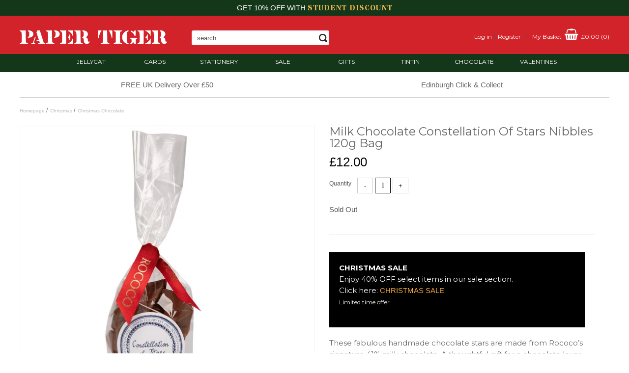

--- FILE ---
content_type: text/html; charset=utf-8
request_url: https://www.papertiger.co.uk/products/milk-chocolate-constellation-of-stars-nibbles-120g-bag
body_size: 23986
content:
<!doctype html>
<!--[if lt IE 7]><html class="no-js ie6 oldie" lang="en"><![endif]-->
<!--[if IE 7]><html class="no-js ie7 oldie" lang="en"><![endif]-->
<!--[if IE 8]><html class="no-js ie8 oldie" lang="en"><![endif]-->
<!--[if gt IE 8]><!--><html class="no-js" lang="en"><!--<![endif]-->
<head>
<meta charset="utf-8" />
<!--[if IE]><meta http-equiv='X-UA-Compatible' content='IE=edge,chrome=1' /><![endif]-->
<title>Milk Chocolate Constellation Of Stars Nibbles 120g Bag - Paper Tiger</title>
<meta name="description" content="These fabulous handmade chocolate stars are made from Rococo’s signature 41% milk chocolate. A thoughtful gift for a chocolate lover. Ingredients: Sug" /> 

<meta name="viewport" content="width=device-width, initial-scale=1.0" />
<link rel="canonical" href="https://www.papertiger.co.uk/products/milk-chocolate-constellation-of-stars-nibbles-120g-bag/" />   
<meta name="robots" content="INDEX,FOLLOW"/> 
<link rel="icon" href="//www.papertiger.co.uk/cdn/shop/t/1/assets/favicon.ico?v=113631039368993659141493736124" type="image/x-icon"/>  
<link rel="search" href="//www.papertiger.co.uk/cdn/shop/t/1/assets/opensearchdescription.xml?v=43057288931469627911541774423" title="Paper Tiger" type="application/opensearchdescription+xml" >
<link rel="shortcut icon" href="//www.papertiger.co.uk/cdn/shop/t/1/assets/favicon.ico?v=113631039368993659141493736124" type="image/x-icon"/>
<link rel="apple-touch-icon-precomposed" href="//www.papertiger.co.uk/cdn/shop/t/1/assets/touch_icon.png?v=115510646882262485961493737954"/>
<link rel="apple-touch-icon" sizes="72x72" href="//www.papertiger.co.uk/cdn/shop/t/1/assets/touch_icon_ipad.png?v=133643262211726204971493737945"/>
<link rel="apple-touch-icon" sizes="114x114" href="//www.papertiger.co.uk/cdn/shop/t/1/assets/touch_icon_iphone_retina.png?v=141371924473086710691493737932"/>
<link rel="apple-touch-icon" sizes="144x144" href="//www.papertiger.co.uk/cdn/shop/t/1/assets/touch_icon_ipad_retina.png?v=86119164416002523901493738366"/>
<meta property="og:type" content="product" />
<meta property="og:title" content="Milk Chocolate Constellation Of Stars Nibbles 120g Bag" />
<meta property="og:image" content="http://www.papertiger.co.uk/cdn/shop/products/constellationschoc_grande.jpg?v=1634737343" />
<meta property="og:image:secure_url" content="https://www.papertiger.co.uk/cdn/shop/products/constellationschoc_grande.jpg?v=1634737343" />
<meta property="og:price:amount" content="12.00" />
<meta property="og:price:currency" content="GBP" />

<meta property="og:description" content="These fabulous handmade chocolate stars are made from Rococo’s signature 41% milk chocolate. A thoughtful gift for a chocolate lover. Ingredients: Sugar, Cocoa Butter, Milk Powder, Cocoa Mass, Emulsifier (Soya Lecithin) and Vanilla Extract. Weight: 100g" />
<meta property="og:url" content="https://www.papertiger.co.uk/products/milk-chocolate-constellation-of-stars-nibbles-120g-bag/" />
<meta property="og:site_name" content="Paper Tiger" />
<meta name="twitter:card" content="summary">

<meta name="twitter:title" content="Milk Chocolate Constellation Of Stars Nibbles 120g Bag">
<meta name="twitter:description" content="These fabulous handmade chocolate stars are made from Rococo’s signature 41% milk chocolate. A thoughtful gift for a chocolate lover.
Ingredients: Sugar, Cocoa Butter, Milk Powder, Cocoa Mass, Emulsifier (Soya Lecithin) and Vanilla Extract.
Weight: 100g">
<meta name="twitter:image" content="https://www.papertiger.co.uk/cdn/shop/products/constellationschoc_medium.jpg?v=1634737343">
<meta name="twitter:image:width" content="240">
<meta name="twitter:image:height" content="240">


<link rel="preload" as="image" href="https://www.papertiger.co.uk/cdn/shop/products/constellationschoc_362x362.jpg?v=1634737343" fetchpriority="high" />  
<!-- Preload the LCP image with a high fetchpriority so it starts loading with the stylesheet. -->  
<link rel="preload" href="//www.papertiger.co.uk/cdn/shop/t/1/assets/ptstyles.css?v=40833461536588376501617361990" as="style" onload="this.onload=null;this.rel='stylesheet'">
<noscript><link href="//www.papertiger.co.uk/cdn/shop/t/1/assets/ptstyles.css?v=40833461536588376501617361990" rel="stylesheet" type="text/css" media="all" /></noscript>  
<link rel="preload" href="//www.papertiger.co.uk/cdn/shop/t/1/assets/papert.css?v=49160268177991482011743000270" as="style" onload="this.onload=null;this.rel='stylesheet'">
<noscript><link href="//www.papertiger.co.uk/cdn/shop/t/1/assets/papert.css?v=49160268177991482011743000270" rel="stylesheet" type="text/css" media="all" /></noscript>   
 


<!--shiv include-->   
  <script>window.performance && window.performance.mark && window.performance.mark('shopify.content_for_header.start');</script><meta name="google-site-verification" content="7Kxw0ybHlklSMJ-LQ9GErJegHktWR1PK8ss849cjVHs">
<meta id="shopify-digital-wallet" name="shopify-digital-wallet" content="/9236150/digital_wallets/dialog">
<meta name="shopify-checkout-api-token" content="c15ecf496fd53d518316c1b2b109edaf">
<meta id="in-context-paypal-metadata" data-shop-id="9236150" data-venmo-supported="false" data-environment="production" data-locale="en_US" data-paypal-v4="true" data-currency="GBP">
<link rel="alternate" type="application/json+oembed" href="https://www.papertiger.co.uk/products/milk-chocolate-constellation-of-stars-nibbles-120g-bag.oembed">
<script async="async" src="/checkouts/internal/preloads.js?locale=en-GB"></script>
<link rel="preconnect" href="https://shop.app" crossorigin="anonymous">
<script async="async" src="https://shop.app/checkouts/internal/preloads.js?locale=en-GB&shop_id=9236150" crossorigin="anonymous"></script>
<script id="apple-pay-shop-capabilities" type="application/json">{"shopId":9236150,"countryCode":"GB","currencyCode":"GBP","merchantCapabilities":["supports3DS"],"merchantId":"gid:\/\/shopify\/Shop\/9236150","merchantName":"Paper Tiger","requiredBillingContactFields":["postalAddress","email"],"requiredShippingContactFields":["postalAddress","email"],"shippingType":"shipping","supportedNetworks":["visa","maestro","masterCard","amex","discover","elo"],"total":{"type":"pending","label":"Paper Tiger","amount":"1.00"},"shopifyPaymentsEnabled":true,"supportsSubscriptions":true}</script>
<script id="shopify-features" type="application/json">{"accessToken":"c15ecf496fd53d518316c1b2b109edaf","betas":["rich-media-storefront-analytics"],"domain":"www.papertiger.co.uk","predictiveSearch":true,"shopId":9236150,"locale":"en"}</script>
<script>var Shopify = Shopify || {};
Shopify.shop = "paper-tiger.myshopify.com";
Shopify.locale = "en";
Shopify.currency = {"active":"GBP","rate":"1.0"};
Shopify.country = "GB";
Shopify.theme = {"name":"papertiger","id":48312515,"schema_name":null,"schema_version":null,"theme_store_id":null,"role":"main"};
Shopify.theme.handle = "null";
Shopify.theme.style = {"id":null,"handle":null};
Shopify.cdnHost = "www.papertiger.co.uk/cdn";
Shopify.routes = Shopify.routes || {};
Shopify.routes.root = "/";</script>
<script type="module">!function(o){(o.Shopify=o.Shopify||{}).modules=!0}(window);</script>
<script>!function(o){function n(){var o=[];function n(){o.push(Array.prototype.slice.apply(arguments))}return n.q=o,n}var t=o.Shopify=o.Shopify||{};t.loadFeatures=n(),t.autoloadFeatures=n()}(window);</script>
<script>
  window.ShopifyPay = window.ShopifyPay || {};
  window.ShopifyPay.apiHost = "shop.app\/pay";
  window.ShopifyPay.redirectState = null;
</script>
<script id="shop-js-analytics" type="application/json">{"pageType":"product"}</script>
<script defer="defer" async type="module" src="//www.papertiger.co.uk/cdn/shopifycloud/shop-js/modules/v2/client.init-shop-cart-sync_C5BV16lS.en.esm.js"></script>
<script defer="defer" async type="module" src="//www.papertiger.co.uk/cdn/shopifycloud/shop-js/modules/v2/chunk.common_CygWptCX.esm.js"></script>
<script type="module">
  await import("//www.papertiger.co.uk/cdn/shopifycloud/shop-js/modules/v2/client.init-shop-cart-sync_C5BV16lS.en.esm.js");
await import("//www.papertiger.co.uk/cdn/shopifycloud/shop-js/modules/v2/chunk.common_CygWptCX.esm.js");

  window.Shopify.SignInWithShop?.initShopCartSync?.({"fedCMEnabled":true,"windoidEnabled":true});

</script>
<script>
  window.Shopify = window.Shopify || {};
  if (!window.Shopify.featureAssets) window.Shopify.featureAssets = {};
  window.Shopify.featureAssets['shop-js'] = {"shop-cart-sync":["modules/v2/client.shop-cart-sync_ZFArdW7E.en.esm.js","modules/v2/chunk.common_CygWptCX.esm.js"],"init-fed-cm":["modules/v2/client.init-fed-cm_CmiC4vf6.en.esm.js","modules/v2/chunk.common_CygWptCX.esm.js"],"shop-cash-offers":["modules/v2/client.shop-cash-offers_DOA2yAJr.en.esm.js","modules/v2/chunk.common_CygWptCX.esm.js","modules/v2/chunk.modal_D71HUcav.esm.js"],"shop-button":["modules/v2/client.shop-button_tlx5R9nI.en.esm.js","modules/v2/chunk.common_CygWptCX.esm.js"],"shop-toast-manager":["modules/v2/client.shop-toast-manager_ClPi3nE9.en.esm.js","modules/v2/chunk.common_CygWptCX.esm.js"],"init-shop-cart-sync":["modules/v2/client.init-shop-cart-sync_C5BV16lS.en.esm.js","modules/v2/chunk.common_CygWptCX.esm.js"],"avatar":["modules/v2/client.avatar_BTnouDA3.en.esm.js"],"init-windoid":["modules/v2/client.init-windoid_sURxWdc1.en.esm.js","modules/v2/chunk.common_CygWptCX.esm.js"],"init-shop-email-lookup-coordinator":["modules/v2/client.init-shop-email-lookup-coordinator_B8hsDcYM.en.esm.js","modules/v2/chunk.common_CygWptCX.esm.js"],"pay-button":["modules/v2/client.pay-button_FdsNuTd3.en.esm.js","modules/v2/chunk.common_CygWptCX.esm.js"],"shop-login-button":["modules/v2/client.shop-login-button_C5VAVYt1.en.esm.js","modules/v2/chunk.common_CygWptCX.esm.js","modules/v2/chunk.modal_D71HUcav.esm.js"],"init-customer-accounts-sign-up":["modules/v2/client.init-customer-accounts-sign-up_CPSyQ0Tj.en.esm.js","modules/v2/client.shop-login-button_C5VAVYt1.en.esm.js","modules/v2/chunk.common_CygWptCX.esm.js","modules/v2/chunk.modal_D71HUcav.esm.js"],"init-shop-for-new-customer-accounts":["modules/v2/client.init-shop-for-new-customer-accounts_ChsxoAhi.en.esm.js","modules/v2/client.shop-login-button_C5VAVYt1.en.esm.js","modules/v2/chunk.common_CygWptCX.esm.js","modules/v2/chunk.modal_D71HUcav.esm.js"],"init-customer-accounts":["modules/v2/client.init-customer-accounts_DxDtT_ad.en.esm.js","modules/v2/client.shop-login-button_C5VAVYt1.en.esm.js","modules/v2/chunk.common_CygWptCX.esm.js","modules/v2/chunk.modal_D71HUcav.esm.js"],"shop-follow-button":["modules/v2/client.shop-follow-button_Cva4Ekp9.en.esm.js","modules/v2/chunk.common_CygWptCX.esm.js","modules/v2/chunk.modal_D71HUcav.esm.js"],"checkout-modal":["modules/v2/client.checkout-modal_BPM8l0SH.en.esm.js","modules/v2/chunk.common_CygWptCX.esm.js","modules/v2/chunk.modal_D71HUcav.esm.js"],"lead-capture":["modules/v2/client.lead-capture_Bi8yE_yS.en.esm.js","modules/v2/chunk.common_CygWptCX.esm.js","modules/v2/chunk.modal_D71HUcav.esm.js"],"shop-login":["modules/v2/client.shop-login_D6lNrXab.en.esm.js","modules/v2/chunk.common_CygWptCX.esm.js","modules/v2/chunk.modal_D71HUcav.esm.js"],"payment-terms":["modules/v2/client.payment-terms_CZxnsJam.en.esm.js","modules/v2/chunk.common_CygWptCX.esm.js","modules/v2/chunk.modal_D71HUcav.esm.js"]};
</script>
<script>(function() {
  var isLoaded = false;
  function asyncLoad() {
    if (isLoaded) return;
    isLoaded = true;
    var urls = ["https:\/\/chimpstatic.com\/mcjs-connected\/js\/users\/2ea2ac2c91a8b64b6b572d110\/69056d3a86e34b51c4d816dcc.js?shop=paper-tiger.myshopify.com","https:\/\/ecommplugins-scripts.trustpilot.com\/v2.1\/js\/header.min.js?settings=eyJrZXkiOiJyU0lFMUR0bXpsaDNxbEtPIiwicyI6InNrdSJ9\u0026shop=paper-tiger.myshopify.com","https:\/\/ecommplugins-trustboxsettings.trustpilot.com\/paper-tiger.myshopify.com.js?settings=1726153281129\u0026shop=paper-tiger.myshopify.com"];
    for (var i = 0; i < urls.length; i++) {
      var s = document.createElement('script');
      s.type = 'text/javascript';
      s.async = true;
      s.src = urls[i];
      var x = document.getElementsByTagName('script')[0];
      x.parentNode.insertBefore(s, x);
    }
  };
  if(window.attachEvent) {
    window.attachEvent('onload', asyncLoad);
  } else {
    window.addEventListener('load', asyncLoad, false);
  }
})();</script>
<script id="__st">var __st={"a":9236150,"offset":0,"reqid":"6dd61e80-c111-4e1b-86ad-d2a2076d2a2d-1768855600","pageurl":"www.papertiger.co.uk\/products\/milk-chocolate-constellation-of-stars-nibbles-120g-bag","u":"d58d2c99a839","p":"product","rtyp":"product","rid":6649701531734};</script>
<script>window.ShopifyPaypalV4VisibilityTracking = true;</script>
<script id="captcha-bootstrap">!function(){'use strict';const t='contact',e='account',n='new_comment',o=[[t,t],['blogs',n],['comments',n],[t,'customer']],c=[[e,'customer_login'],[e,'guest_login'],[e,'recover_customer_password'],[e,'create_customer']],r=t=>t.map((([t,e])=>`form[action*='/${t}']:not([data-nocaptcha='true']) input[name='form_type'][value='${e}']`)).join(','),a=t=>()=>t?[...document.querySelectorAll(t)].map((t=>t.form)):[];function s(){const t=[...o],e=r(t);return a(e)}const i='password',u='form_key',d=['recaptcha-v3-token','g-recaptcha-response','h-captcha-response',i],f=()=>{try{return window.sessionStorage}catch{return}},m='__shopify_v',_=t=>t.elements[u];function p(t,e,n=!1){try{const o=window.sessionStorage,c=JSON.parse(o.getItem(e)),{data:r}=function(t){const{data:e,action:n}=t;return t[m]||n?{data:e,action:n}:{data:t,action:n}}(c);for(const[e,n]of Object.entries(r))t.elements[e]&&(t.elements[e].value=n);n&&o.removeItem(e)}catch(o){console.error('form repopulation failed',{error:o})}}const l='form_type',E='cptcha';function T(t){t.dataset[E]=!0}const w=window,h=w.document,L='Shopify',v='ce_forms',y='captcha';let A=!1;((t,e)=>{const n=(g='f06e6c50-85a8-45c8-87d0-21a2b65856fe',I='https://cdn.shopify.com/shopifycloud/storefront-forms-hcaptcha/ce_storefront_forms_captcha_hcaptcha.v1.5.2.iife.js',D={infoText:'Protected by hCaptcha',privacyText:'Privacy',termsText:'Terms'},(t,e,n)=>{const o=w[L][v],c=o.bindForm;if(c)return c(t,g,e,D).then(n);var r;o.q.push([[t,g,e,D],n]),r=I,A||(h.body.append(Object.assign(h.createElement('script'),{id:'captcha-provider',async:!0,src:r})),A=!0)});var g,I,D;w[L]=w[L]||{},w[L][v]=w[L][v]||{},w[L][v].q=[],w[L][y]=w[L][y]||{},w[L][y].protect=function(t,e){n(t,void 0,e),T(t)},Object.freeze(w[L][y]),function(t,e,n,w,h,L){const[v,y,A,g]=function(t,e,n){const i=e?o:[],u=t?c:[],d=[...i,...u],f=r(d),m=r(i),_=r(d.filter((([t,e])=>n.includes(e))));return[a(f),a(m),a(_),s()]}(w,h,L),I=t=>{const e=t.target;return e instanceof HTMLFormElement?e:e&&e.form},D=t=>v().includes(t);t.addEventListener('submit',(t=>{const e=I(t);if(!e)return;const n=D(e)&&!e.dataset.hcaptchaBound&&!e.dataset.recaptchaBound,o=_(e),c=g().includes(e)&&(!o||!o.value);(n||c)&&t.preventDefault(),c&&!n&&(function(t){try{if(!f())return;!function(t){const e=f();if(!e)return;const n=_(t);if(!n)return;const o=n.value;o&&e.removeItem(o)}(t);const e=Array.from(Array(32),(()=>Math.random().toString(36)[2])).join('');!function(t,e){_(t)||t.append(Object.assign(document.createElement('input'),{type:'hidden',name:u})),t.elements[u].value=e}(t,e),function(t,e){const n=f();if(!n)return;const o=[...t.querySelectorAll(`input[type='${i}']`)].map((({name:t})=>t)),c=[...d,...o],r={};for(const[a,s]of new FormData(t).entries())c.includes(a)||(r[a]=s);n.setItem(e,JSON.stringify({[m]:1,action:t.action,data:r}))}(t,e)}catch(e){console.error('failed to persist form',e)}}(e),e.submit())}));const S=(t,e)=>{t&&!t.dataset[E]&&(n(t,e.some((e=>e===t))),T(t))};for(const o of['focusin','change'])t.addEventListener(o,(t=>{const e=I(t);D(e)&&S(e,y())}));const B=e.get('form_key'),M=e.get(l),P=B&&M;t.addEventListener('DOMContentLoaded',(()=>{const t=y();if(P)for(const e of t)e.elements[l].value===M&&p(e,B);[...new Set([...A(),...v().filter((t=>'true'===t.dataset.shopifyCaptcha))])].forEach((e=>S(e,t)))}))}(h,new URLSearchParams(w.location.search),n,t,e,['guest_login'])})(!0,!0)}();</script>
<script integrity="sha256-4kQ18oKyAcykRKYeNunJcIwy7WH5gtpwJnB7kiuLZ1E=" data-source-attribution="shopify.loadfeatures" defer="defer" src="//www.papertiger.co.uk/cdn/shopifycloud/storefront/assets/storefront/load_feature-a0a9edcb.js" crossorigin="anonymous"></script>
<script crossorigin="anonymous" defer="defer" src="//www.papertiger.co.uk/cdn/shopifycloud/storefront/assets/shopify_pay/storefront-65b4c6d7.js?v=20250812"></script>
<script data-source-attribution="shopify.dynamic_checkout.dynamic.init">var Shopify=Shopify||{};Shopify.PaymentButton=Shopify.PaymentButton||{isStorefrontPortableWallets:!0,init:function(){window.Shopify.PaymentButton.init=function(){};var t=document.createElement("script");t.src="https://www.papertiger.co.uk/cdn/shopifycloud/portable-wallets/latest/portable-wallets.en.js",t.type="module",document.head.appendChild(t)}};
</script>
<script data-source-attribution="shopify.dynamic_checkout.buyer_consent">
  function portableWalletsHideBuyerConsent(e){var t=document.getElementById("shopify-buyer-consent"),n=document.getElementById("shopify-subscription-policy-button");t&&n&&(t.classList.add("hidden"),t.setAttribute("aria-hidden","true"),n.removeEventListener("click",e))}function portableWalletsShowBuyerConsent(e){var t=document.getElementById("shopify-buyer-consent"),n=document.getElementById("shopify-subscription-policy-button");t&&n&&(t.classList.remove("hidden"),t.removeAttribute("aria-hidden"),n.addEventListener("click",e))}window.Shopify?.PaymentButton&&(window.Shopify.PaymentButton.hideBuyerConsent=portableWalletsHideBuyerConsent,window.Shopify.PaymentButton.showBuyerConsent=portableWalletsShowBuyerConsent);
</script>
<script data-source-attribution="shopify.dynamic_checkout.cart.bootstrap">document.addEventListener("DOMContentLoaded",(function(){function t(){return document.querySelector("shopify-accelerated-checkout-cart, shopify-accelerated-checkout")}if(t())Shopify.PaymentButton.init();else{new MutationObserver((function(e,n){t()&&(Shopify.PaymentButton.init(),n.disconnect())})).observe(document.body,{childList:!0,subtree:!0})}}));
</script>
<script id='scb4127' type='text/javascript' async='' src='https://www.papertiger.co.uk/cdn/shopifycloud/privacy-banner/storefront-banner.js'></script><link id="shopify-accelerated-checkout-styles" rel="stylesheet" media="screen" href="https://www.papertiger.co.uk/cdn/shopifycloud/portable-wallets/latest/accelerated-checkout-backwards-compat.css" crossorigin="anonymous">
<style id="shopify-accelerated-checkout-cart">
        #shopify-buyer-consent {
  margin-top: 1em;
  display: inline-block;
  width: 100%;
}

#shopify-buyer-consent.hidden {
  display: none;
}

#shopify-subscription-policy-button {
  background: none;
  border: none;
  padding: 0;
  text-decoration: underline;
  font-size: inherit;
  cursor: pointer;
}

#shopify-subscription-policy-button::before {
  box-shadow: none;
}

      </style>

<script>window.performance && window.performance.mark && window.performance.mark('shopify.content_for_header.end');</script> 
<link href="//www.papertiger.co.uk/cdn/shop/t/1/assets/rmenu.scss.css?v=34025489737932463521762440709" rel="stylesheet" type="text/css" media="all" /> 


  

<!-- social buttons script removed -->  


 
<meta http-equiv="Content-Security-Policy" content="default-src gap://ready file://* *; style-src 'self' http://* https://* 'unsafe-inline'; script-src 'self' http://* https://* 'unsafe-inline' 'unsafe-eval';img-src 'self' http://* https://* 'unsafe-inline';font-src https://* data:;">
 
<script src="//www.papertiger.co.uk/cdn/shop/t/1/assets/jquery.min.js?v=46707028119550844871496755177"></script> 
<script>
  
/**
 * Module to ajaxify all add to cart forms on the page.
 *
 * Copyright (c) 2015 Caroline Schnapp (11heavens.com)
 * Dual licensed under the MIT and GPL licenses:
 * http://www.opensource.org/licenses/mit-license.php
 * http://www.gnu.org/licenses/gpl.html
 *
 */
Shopify.AjaxifyCart = (function($) {
  
  // Some configuration options.
  // I have separated what you will never need to change from what
  // you might change.
  
  var _config = {
    
    // What you might want to change
    addToCartBtnLabel:             'Add to basket',
    addedToCartBtnLabel:           'Thank you!',
    addingToCartBtnLabel:          'Adding...',
    soldOutBtnLabel:               'Sold Out',
    howLongTillBtnReturnsToNormal: 1000, // in milliseconds.
    cartCountSelector:             '#CartCount',
    cartTotalSelector:             '#cart-price',
    // 'aboveForm' for top of add to cart form, 
    // 'belowForm' for below the add to cart form, and 
    // 'nextButton' for next to add to cart button.
    feedbackPosition:              'nextButton',
    
    // What you will never need to change
    addToCartBtnSelector:          '[type="submit"]',
    addToCartFormSelector:         'form[action="/cart/add"]',
    shopifyAjaxAddURL:             '/cart/add.js',
    shopifyAjaxCartURL:            '/cart.js'
  };
  
  // We need some feedback when adding an item to the cart.
  // Here it is.  
  var _showFeedback = function(success, html, $addToCartForm) {
    $('.ajaxified-cart-feedback').remove();
    var feedback = '<p class="ajaxified-cart-feedback ' + success + '">' + html + '</p>';
    switch (_config.feedbackPosition) {
      case 'aboveForm':
        $addToCartForm.before(feedback);
        break;
      case 'belowForm':
        $addToCartForm.after(feedback);
        break;
      case 'nextButton':
      default:
        $addToCartForm.find(_config.addToCartBtnSelector).after(feedback);
        break;   
    }
    // If you use animate.css
    // $('.ajaxified-cart-feedback').addClass('animated bounceInDown');
    $('.ajaxified-cart-feedback').slideDown();
  };
  var _setText = function($button, label) {
    if ($button.children().length) {
      $button.children().each(function() {
        if ($.trim($(this).text()) !== '') {
          $(this).text(label);
        }
      });
    }
    else {
      $button.val(label).text(label);
    }
  };
  var _init = function() {   
    $(document).ready(function() { 
      $(_config.addToCartFormSelector).submit(function(e) {
        e.preventDefault();
        var $addToCartForm = $(this);
        var $addToCartBtn = $addToCartForm.find(_config.addToCartBtnSelector);
        _setText($addToCartBtn, _config.addingToCartBtnLabel);
        $addToCartBtn.addClass('disabled').prop('disabled', true);
        
        // Add to cart.
        $.ajax({
          url: _config.shopifyAjaxAddURL,
          dataType: 'json',
          type: 'post',
          data: $addToCartForm.serialize(),
          success: function(itemData) {
            // Re-enable add to cart button.
            $addToCartBtn.addClass('inverted');
            _setText($addToCartBtn, _config.addedToCartBtnLabel);
            _showFeedback('success','<i class="fa fa-check"></i> Added to basket! <a href="https://www.papertiger.co.uk/cart">Proceed to Checkout</a>.',$addToCartForm);
            window.setTimeout(function(){
              $addToCartBtn.prop('disabled', false).removeClass('disabled').removeClass('inverted');
              _setText($addToCartBtn,_config.addToCartBtnLabel);
            }, _config.howLongTillBtnReturnsToNormal);
            // Update cart count and show cart link.
            
            $.getJSON(_config.shopifyAjaxCartURL, function(cart) {
            var icount = cart.item_count;
            var gogreen = '<div class="nomobile"><a href="/cart"><i class="fa fa-shopping-cart fa-1x" aria-hidden="true" id="yellowicong"></i> &nbsp;Proceed to Checkout</a></div>';  
            var ccount = cart.total_price;
			var ccount = Shopify.formatMoney(cart.total_price,"£{{amount}}");
              
            
                                                   
              $('#cartcount').text(icount);
              $('#mcartcount').text(icount);
              $('#cartcost').text(ccount);
              $('#head_navt').html(gogreen);
              
              
              
              if (_config.cartCountSelector && $(_config.cartCountSelector).size()) {
                var value = $(_config.cartCountSelector).html() || '0';

                $(_config.cartCountSelector).html(value.replace(/[0-9]+/,cart.item_count)).removeClass('hidden-count');
              }
              if (_config.cartTotalSelector && $(_config.cartTotalSelector).size()) {
                if (typeof Currency !== 'undefined' && typeof Currency.moneyFormats !== 'undefined') {
                  var newCurrency = '';
                  if ($('[name="currencies"]').size()) {
                    newCurrency = $('[name="currencies"]').val();
                  }
                  else if ($('#currencies span.selected').size()) {
                    newCurrency = $('#currencies span.selected').attr('data-currency');
                  }
                  if (newCurrency) {
                    $(_config.cartTotalSelector).html('<span class=money>' + Shopify.formatMoney(Currency.convert(cart.total_price, "GBP", newCurrency), Currency.money_format[newCurrency]) + '</span>');
                  } 
                  else {
                    $(_config.cartTotalSelector).html(Shopify.formatMoney(cart.total_price, "£{{amount}}"));
                  }
                }
                else {
                  $(_config.cartTotalSelector).html(Shopify.formatMoney(cart.total_price, "£{{amount}}"));
                }
              };
            });        
          }, 
          error: function(XMLHttpRequest) {
            var response = eval('(' + XMLHttpRequest.responseText + ')');
            response = response.description;
            if (response.slice(0,4) === 'All ') {
              _showFeedback('error', response.replace('All 1 ', 'All '), $addToCartForm);
              $addToCartBtn.prop('disabled', false);
              _setText($addToCartBtn, _config.soldOutBtnLabel);
              $addToCartBtn.prop('disabled',true);
            }
            else {
              _showFeedback('error', '<i class="fa fa-warning"></i> ' + response, $addToCartForm);
              $addToCartBtn.prop('disabled', false).removeClass('disabled');
              _setText($addToCartBtn, _config.addToCartBtnLabel);
            }
          }
        });   
        return false;    
      });
    });
  };
  return {
    init: function(params) {
        // Configuration
        params = params || {};
        // Merging with defaults.
        $.extend(_config, params);
        // Action
        $(function() {
          _init();
        });
    },    
    getConfig: function() {
      return _config;
    }
  }  
})(jQuery);

Shopify.AjaxifyCart.init({ 
  feedbackPosition: 'aboveForm'
});

    
</script>







<style>
.ajaxified-cart-feedback {
  display: block;
  line-height: 36px;
  font-size: 90%;
  vertical-align: middle;
}
.ajaxified-cart-feedback.success { 
  color: #3D9970;
}
.ajaxified-cart-feedback.error { 
  color: #FF4136; 
} 
.ajaxified-cart-feedback a {
  border-bottom: 1px solid;
}
</style>   

  
<script type="text/javascript">
function downloadJSAtOnload() {
var element = document.createElement("script");
element.src = "//cdn.shopify.com/s/files/1/0923/6150/t/1/assets/menu.js?14819819794701944021";
document.body.appendChild(element);  
}
if (window.addEventListener)
window.addEventListener("load", downloadJSAtOnload, false);
else if (window.attachEvent)
window.attachEvent("onload", downloadJSAtOnload);
else window.onload = downloadJSAtOnload;
</script>
  
  
<script type="application/ld+json">{
	"@context" : "https://schema.org",
	"@type" : "Organization",
	"name" : "Paper Tiger",
	"url" : "https://wwww.papertiger.co.uk",
	"logo" : "https://www.papertiger.co.uk/cdn/shop/t/1/assets/paper_tiger_white_logo2.png",
	"contactPoint": [
	{
		"@type": "ContactPoint",
		"telephone": "+44-0131-226-2390",
		"contactType": "customer service",
		"areaServed": "GB"
	}
	]  
}</script>  


  

    
<script type="application/ld+json">{
	"@context" : "https://schema.org",
	"@type" : "WebSite",
	"name" : "Paper Tiger",
	"url" : "https://www.papertiger.co.uk/",
	"potentialAction": {
		"@type" : "SearchAction",
		"target" : "https://www.papertiger.co.uk/search?q={search_term_string}",
		"query-input" : "required name=search_term_string"
	}
}</script>    
<script type="application/ld+json">
{
  "@context": "http://schema.org/",
  "@type": "Product",
  "url": "https://www.papertiger.co.uk/products/milk-chocolate-constellation-of-stars-nibbles-120g-bag/",
  "name": "Milk Chocolate Constellation Of Stars Nibbles 120g Bag",
  "sku": "5060072751373",
  "mpn": "5060072751373",  
"productID": "5060072751373",
  "image": "https://www.papertiger.co.uk/cdn/shop/products/constellationschoc.jpg?v=1634737343",
  "description": "These fabulous handmade chocolate stars are made from Rococo’s signature 41% milk chocolate. A thoughtful gift for a chocolate lover. Ingredients: Sugar, Cocoa Butter, Milk Powder, Cocoa Mass, Emulsifier (Soya Lecithin) and Vanilla Extract. Weight: 100g", 
  
  "brand": {  
  "@type": "Brand",  
  "name": "Rococo Chocolate"
    },
  "offers": {
    "@type": "Offer",
    "priceCurrency": "GBP",
    "priceValidUntil": "2027-01-19 20:46",
    "url": "https://www.papertiger.co.uk/products/milk-chocolate-constellation-of-stars-nibbles-120g-bag/",  
    "price": "12.00",

    "availability": "http://schema.org/OutOfStock",
    "itemCondition": "http://schema.org/NewCondition",
    "seller": {
      "@type": "Organization",
      "name": "Paper Tiger"
    },
    "shippingDetails": {
      "@type": "OfferShippingDetails",
      "shippingRate": {
      "@type": "MonetaryAmount","value": "3.99",
        "currency": "GBP"
    },
    "shippingDestination": {
      "@type": "DefinedRegion",
      "addressCountry": "GB"
    },
    "deliveryTime": {
      "@type": "ShippingDeliveryTime",
      "handlingTime": {
      "@type": "QuantitativeValue",
      "minValue": "0",
        "maxValue": "1",
        "unitCode": "DAY"
      },
      "transitTime": {
      "@type": "QuantitativeValue",
        "minValue": "1",
        "maxValue": "5",
        "unitCode": "DAY"
      }
     } 
    },  
    "hasMerchantReturnPolicy": {
    "@type": "MerchantReturnPolicy",
    "applicableCountry": "GB",
    "returnPolicyCategory": "https://schema.org/MerchantReturnFiniteReturnWindow",
    "merchantReturnDays": "30",
    "returnMethod": "https://schema.org/ReturnByMail",
    "returnFees": "https://schema.org/FreeReturn"
    }  
  }
}
</script>  
<meta name="product:price:amount" content="12.00" />
<meta name="product:price:currency" content="GBP" />
<meta property="og:availability" content="out_of_stock" />  





  

  
  


<meta name="facebook-domain-verification" content="gl53mybfxesrhhkg6p2k3eyozzumva" />  
<meta name="google-site-verification" content="lbS2-ZcyJbIGZYhREkROaOdZuB06qDcmMfqJPM5Iq3M" /> 
<script>
  // Google Consent Mode V2 integration script
  window.isenseRules = {};
  window.isenseRules.gcm = {
      gcmVersion: 2,
      integrationVersion: 2,
      initialState: 7,
      customChanges: false,
      consentUpdated: false,
      adsDataRedaction: true,
      urlPassthrough: false,
      storage: { ad_personalization: "granted", ad_storage: "granted", ad_user_data: "granted", analytics_storage: "granted", functionality_storage: "granted", personalization_storage: "granted", security_storage: "granted", wait_for_update: 500 }
  };
  window.isenseRules.initializeGcm = function (rules) {
    let initialState = rules.initialState;
    let analyticsBlocked = initialState === 0 || initialState === 3 || initialState === 6 || initialState === 7;
    let marketingBlocked = initialState === 0 || initialState === 2 || initialState === 5 || initialState === 7;
    let functionalityBlocked = initialState === 4 || initialState === 5 || initialState === 6 || initialState === 7;

    let gdprCache = localStorage.getItem('gdprCache') ? JSON.parse(localStorage.getItem('gdprCache')) : null;
    if (gdprCache && typeof gdprCache.updatedPreferences !== "undefined") {
      let updatedPreferences = gdprCache && typeof gdprCache.updatedPreferences !== "undefined" ? gdprCache.updatedPreferences : null;
      analyticsBlocked = parseInt(updatedPreferences.indexOf('analytics')) > -1;
      marketingBlocked = parseInt(updatedPreferences.indexOf('marketing')) > -1;
      functionalityBlocked = parseInt(updatedPreferences.indexOf('functionality')) > -1;

      rules.consentUpdated = true;
    }
    
    isenseRules.gcm = {
      ...rules,
      storage: {
        ad_personalization: marketingBlocked ? "denied" : "granted",
        ad_storage: marketingBlocked ? "denied" : "granted",
        ad_user_data: marketingBlocked ? "denied" : "granted",
        analytics_storage: analyticsBlocked ? "denied" : "granted",
        functionality_storage: functionalityBlocked ? "denied" : "granted",
        personalization_storage: functionalityBlocked ? "denied" : "granted",
        security_storage: "granted",
        wait_for_update: 500
      },
    };
  }

  // Google Consent Mode - initialization start
  window.isenseRules.initializeGcm({
    ...window.isenseRules.gcm,
    adsDataRedaction: true,
    urlPassthrough: false,
    initialState: 7
  });

  /*
  * initialState acceptable values:
  * 0 - Set both ad_storage and analytics_storage to denied
  * 1 - Set all categories to granted
  * 2 - Set only ad_storage to denied
  * 3 - Set only analytics_storage to denied
  * 4 - Set only functionality_storage to denied
  * 5 - Set both ad_storage and functionality_storage to denied
  * 6 - Set both analytics_storage and functionality_storage to denied
  * 7 - Set all categories to denied
  */

  window.dataLayer = window.dataLayer || [];
  function gtag() { window.dataLayer.push(arguments); }
  gtag("consent", "default", isenseRules.gcm.storage);
  isenseRules.gcm.adsDataRedaction && gtag("set", "ads_data_redaction", isenseRules.gcm.adsDataRedaction);
  isenseRules.gcm.urlPassthrough && gtag("set", "url_passthrough", isenseRules.gcm.urlPassthrough);
</script><script>
window.Shopify.loadFeatures(
 [
   {
     name: 'consent-tracking-api',
     version: '0.1',
   },
 ],
 error => {
   if (error) {
     // Rescue error
   } else {
    aud = 'denied';
    ma = 'denied';      
    apa = window.Shopify.customerPrivacy.analyticsProcessingAllowed();
    ma = window.Shopify.customerPrivacy.marketingAllowed();
    if (ma) {
      ma='granted';  
    }     
    if (aud) {
      aud='granted';  
    }      
    gtag('consent', 'update', {
      'ad_user_data': ma,
      'ad_personalization': ma,
      'ad_storage': ma,
      'analytics_storage': aud
    });     
   }
 },
);  
</script>    

 
<!-- Google tag (gtag.js) -->
<script async src="https://www.googletagmanager.com/gtag/js?id=AW-1024503166">
</script>
<script>
  window.dataLayer = window.dataLayer || [];
  function gtag(){dataLayer.push(arguments);}
  gtag('js', new Date());

  gtag('config', 'AW-1024503166');
</script>
<link href="https://monorail-edge.shopifysvc.com" rel="dns-prefetch">
<script>(function(){if ("sendBeacon" in navigator && "performance" in window) {try {var session_token_from_headers = performance.getEntriesByType('navigation')[0].serverTiming.find(x => x.name == '_s').description;} catch {var session_token_from_headers = undefined;}var session_cookie_matches = document.cookie.match(/_shopify_s=([^;]*)/);var session_token_from_cookie = session_cookie_matches && session_cookie_matches.length === 2 ? session_cookie_matches[1] : "";var session_token = session_token_from_headers || session_token_from_cookie || "";function handle_abandonment_event(e) {var entries = performance.getEntries().filter(function(entry) {return /monorail-edge.shopifysvc.com/.test(entry.name);});if (!window.abandonment_tracked && entries.length === 0) {window.abandonment_tracked = true;var currentMs = Date.now();var navigation_start = performance.timing.navigationStart;var payload = {shop_id: 9236150,url: window.location.href,navigation_start,duration: currentMs - navigation_start,session_token,page_type: "product"};window.navigator.sendBeacon("https://monorail-edge.shopifysvc.com/v1/produce", JSON.stringify({schema_id: "online_store_buyer_site_abandonment/1.1",payload: payload,metadata: {event_created_at_ms: currentMs,event_sent_at_ms: currentMs}}));}}window.addEventListener('pagehide', handle_abandonment_event);}}());</script>
<script id="web-pixels-manager-setup">(function e(e,d,r,n,o){if(void 0===o&&(o={}),!Boolean(null===(a=null===(i=window.Shopify)||void 0===i?void 0:i.analytics)||void 0===a?void 0:a.replayQueue)){var i,a;window.Shopify=window.Shopify||{};var t=window.Shopify;t.analytics=t.analytics||{};var s=t.analytics;s.replayQueue=[],s.publish=function(e,d,r){return s.replayQueue.push([e,d,r]),!0};try{self.performance.mark("wpm:start")}catch(e){}var l=function(){var e={modern:/Edge?\/(1{2}[4-9]|1[2-9]\d|[2-9]\d{2}|\d{4,})\.\d+(\.\d+|)|Firefox\/(1{2}[4-9]|1[2-9]\d|[2-9]\d{2}|\d{4,})\.\d+(\.\d+|)|Chrom(ium|e)\/(9{2}|\d{3,})\.\d+(\.\d+|)|(Maci|X1{2}).+ Version\/(15\.\d+|(1[6-9]|[2-9]\d|\d{3,})\.\d+)([,.]\d+|)( \(\w+\)|)( Mobile\/\w+|) Safari\/|Chrome.+OPR\/(9{2}|\d{3,})\.\d+\.\d+|(CPU[ +]OS|iPhone[ +]OS|CPU[ +]iPhone|CPU IPhone OS|CPU iPad OS)[ +]+(15[._]\d+|(1[6-9]|[2-9]\d|\d{3,})[._]\d+)([._]\d+|)|Android:?[ /-](13[3-9]|1[4-9]\d|[2-9]\d{2}|\d{4,})(\.\d+|)(\.\d+|)|Android.+Firefox\/(13[5-9]|1[4-9]\d|[2-9]\d{2}|\d{4,})\.\d+(\.\d+|)|Android.+Chrom(ium|e)\/(13[3-9]|1[4-9]\d|[2-9]\d{2}|\d{4,})\.\d+(\.\d+|)|SamsungBrowser\/([2-9]\d|\d{3,})\.\d+/,legacy:/Edge?\/(1[6-9]|[2-9]\d|\d{3,})\.\d+(\.\d+|)|Firefox\/(5[4-9]|[6-9]\d|\d{3,})\.\d+(\.\d+|)|Chrom(ium|e)\/(5[1-9]|[6-9]\d|\d{3,})\.\d+(\.\d+|)([\d.]+$|.*Safari\/(?![\d.]+ Edge\/[\d.]+$))|(Maci|X1{2}).+ Version\/(10\.\d+|(1[1-9]|[2-9]\d|\d{3,})\.\d+)([,.]\d+|)( \(\w+\)|)( Mobile\/\w+|) Safari\/|Chrome.+OPR\/(3[89]|[4-9]\d|\d{3,})\.\d+\.\d+|(CPU[ +]OS|iPhone[ +]OS|CPU[ +]iPhone|CPU IPhone OS|CPU iPad OS)[ +]+(10[._]\d+|(1[1-9]|[2-9]\d|\d{3,})[._]\d+)([._]\d+|)|Android:?[ /-](13[3-9]|1[4-9]\d|[2-9]\d{2}|\d{4,})(\.\d+|)(\.\d+|)|Mobile Safari.+OPR\/([89]\d|\d{3,})\.\d+\.\d+|Android.+Firefox\/(13[5-9]|1[4-9]\d|[2-9]\d{2}|\d{4,})\.\d+(\.\d+|)|Android.+Chrom(ium|e)\/(13[3-9]|1[4-9]\d|[2-9]\d{2}|\d{4,})\.\d+(\.\d+|)|Android.+(UC? ?Browser|UCWEB|U3)[ /]?(15\.([5-9]|\d{2,})|(1[6-9]|[2-9]\d|\d{3,})\.\d+)\.\d+|SamsungBrowser\/(5\.\d+|([6-9]|\d{2,})\.\d+)|Android.+MQ{2}Browser\/(14(\.(9|\d{2,})|)|(1[5-9]|[2-9]\d|\d{3,})(\.\d+|))(\.\d+|)|K[Aa][Ii]OS\/(3\.\d+|([4-9]|\d{2,})\.\d+)(\.\d+|)/},d=e.modern,r=e.legacy,n=navigator.userAgent;return n.match(d)?"modern":n.match(r)?"legacy":"unknown"}(),u="modern"===l?"modern":"legacy",c=(null!=n?n:{modern:"",legacy:""})[u],f=function(e){return[e.baseUrl,"/wpm","/b",e.hashVersion,"modern"===e.buildTarget?"m":"l",".js"].join("")}({baseUrl:d,hashVersion:r,buildTarget:u}),m=function(e){var d=e.version,r=e.bundleTarget,n=e.surface,o=e.pageUrl,i=e.monorailEndpoint;return{emit:function(e){var a=e.status,t=e.errorMsg,s=(new Date).getTime(),l=JSON.stringify({metadata:{event_sent_at_ms:s},events:[{schema_id:"web_pixels_manager_load/3.1",payload:{version:d,bundle_target:r,page_url:o,status:a,surface:n,error_msg:t},metadata:{event_created_at_ms:s}}]});if(!i)return console&&console.warn&&console.warn("[Web Pixels Manager] No Monorail endpoint provided, skipping logging."),!1;try{return self.navigator.sendBeacon.bind(self.navigator)(i,l)}catch(e){}var u=new XMLHttpRequest;try{return u.open("POST",i,!0),u.setRequestHeader("Content-Type","text/plain"),u.send(l),!0}catch(e){return console&&console.warn&&console.warn("[Web Pixels Manager] Got an unhandled error while logging to Monorail."),!1}}}}({version:r,bundleTarget:l,surface:e.surface,pageUrl:self.location.href,monorailEndpoint:e.monorailEndpoint});try{o.browserTarget=l,function(e){var d=e.src,r=e.async,n=void 0===r||r,o=e.onload,i=e.onerror,a=e.sri,t=e.scriptDataAttributes,s=void 0===t?{}:t,l=document.createElement("script"),u=document.querySelector("head"),c=document.querySelector("body");if(l.async=n,l.src=d,a&&(l.integrity=a,l.crossOrigin="anonymous"),s)for(var f in s)if(Object.prototype.hasOwnProperty.call(s,f))try{l.dataset[f]=s[f]}catch(e){}if(o&&l.addEventListener("load",o),i&&l.addEventListener("error",i),u)u.appendChild(l);else{if(!c)throw new Error("Did not find a head or body element to append the script");c.appendChild(l)}}({src:f,async:!0,onload:function(){if(!function(){var e,d;return Boolean(null===(d=null===(e=window.Shopify)||void 0===e?void 0:e.analytics)||void 0===d?void 0:d.initialized)}()){var d=window.webPixelsManager.init(e)||void 0;if(d){var r=window.Shopify.analytics;r.replayQueue.forEach((function(e){var r=e[0],n=e[1],o=e[2];d.publishCustomEvent(r,n,o)})),r.replayQueue=[],r.publish=d.publishCustomEvent,r.visitor=d.visitor,r.initialized=!0}}},onerror:function(){return m.emit({status:"failed",errorMsg:"".concat(f," has failed to load")})},sri:function(e){var d=/^sha384-[A-Za-z0-9+/=]+$/;return"string"==typeof e&&d.test(e)}(c)?c:"",scriptDataAttributes:o}),m.emit({status:"loading"})}catch(e){m.emit({status:"failed",errorMsg:(null==e?void 0:e.message)||"Unknown error"})}}})({shopId: 9236150,storefrontBaseUrl: "https://www.papertiger.co.uk",extensionsBaseUrl: "https://extensions.shopifycdn.com/cdn/shopifycloud/web-pixels-manager",monorailEndpoint: "https://monorail-edge.shopifysvc.com/unstable/produce_batch",surface: "storefront-renderer",enabledBetaFlags: ["2dca8a86"],webPixelsConfigList: [{"id":"592380181","configuration":"{\"config\":\"{\\\"google_tag_ids\\\":[\\\"G-KTB35GZ4ND\\\",\\\"AW-1024503166\\\",\\\"GT-PJ4J4F4\\\"],\\\"target_country\\\":\\\"GB\\\",\\\"gtag_events\\\":[{\\\"type\\\":\\\"begin_checkout\\\",\\\"action_label\\\":[\\\"G-KTB35GZ4ND\\\",\\\"AW-1024503166\\\/uqCYCM6p75sYEP7awugD\\\"]},{\\\"type\\\":\\\"search\\\",\\\"action_label\\\":[\\\"G-KTB35GZ4ND\\\",\\\"AW-1024503166\\\/X7wBCMip75sYEP7awugD\\\"]},{\\\"type\\\":\\\"view_item\\\",\\\"action_label\\\":[\\\"G-KTB35GZ4ND\\\",\\\"AW-1024503166\\\/oGE6CMWp75sYEP7awugD\\\",\\\"MC-439TX38EW0\\\"]},{\\\"type\\\":\\\"purchase\\\",\\\"action_label\\\":[\\\"G-KTB35GZ4ND\\\",\\\"AW-1024503166\\\/73JSCL-p75sYEP7awugD\\\",\\\"MC-439TX38EW0\\\"]},{\\\"type\\\":\\\"page_view\\\",\\\"action_label\\\":[\\\"G-KTB35GZ4ND\\\",\\\"AW-1024503166\\\/6DMUCMKp75sYEP7awugD\\\",\\\"MC-439TX38EW0\\\"]},{\\\"type\\\":\\\"add_payment_info\\\",\\\"action_label\\\":[\\\"G-KTB35GZ4ND\\\",\\\"AW-1024503166\\\/x1sUCMmq75sYEP7awugD\\\"]},{\\\"type\\\":\\\"add_to_cart\\\",\\\"action_label\\\":[\\\"G-KTB35GZ4ND\\\",\\\"AW-1024503166\\\/3fDPCMup75sYEP7awugD\\\"]}],\\\"enable_monitoring_mode\\\":false}\"}","eventPayloadVersion":"v1","runtimeContext":"OPEN","scriptVersion":"b2a88bafab3e21179ed38636efcd8a93","type":"APP","apiClientId":1780363,"privacyPurposes":[],"dataSharingAdjustments":{"protectedCustomerApprovalScopes":["read_customer_address","read_customer_email","read_customer_name","read_customer_personal_data","read_customer_phone"]}},{"id":"shopify-app-pixel","configuration":"{}","eventPayloadVersion":"v1","runtimeContext":"STRICT","scriptVersion":"0450","apiClientId":"shopify-pixel","type":"APP","privacyPurposes":["ANALYTICS","MARKETING"]},{"id":"shopify-custom-pixel","eventPayloadVersion":"v1","runtimeContext":"LAX","scriptVersion":"0450","apiClientId":"shopify-pixel","type":"CUSTOM","privacyPurposes":["ANALYTICS","MARKETING"]}],isMerchantRequest: false,initData: {"shop":{"name":"Paper Tiger","paymentSettings":{"currencyCode":"GBP"},"myshopifyDomain":"paper-tiger.myshopify.com","countryCode":"GB","storefrontUrl":"https:\/\/www.papertiger.co.uk"},"customer":null,"cart":null,"checkout":null,"productVariants":[{"price":{"amount":12.0,"currencyCode":"GBP"},"product":{"title":"Milk Chocolate Constellation Of Stars Nibbles 120g Bag","vendor":"Rococo Chocolate","id":"6649701531734","untranslatedTitle":"Milk Chocolate Constellation Of Stars Nibbles 120g Bag","url":"\/products\/milk-chocolate-constellation-of-stars-nibbles-120g-bag","type":"Xmas - Chocolates \u0026 Sweets"},"id":"39585040269398","image":{"src":"\/\/www.papertiger.co.uk\/cdn\/shop\/products\/constellationschoc.jpg?v=1634737343"},"sku":"5060072751373","title":"Default Title","untranslatedTitle":"Default Title"}],"purchasingCompany":null},},"https://www.papertiger.co.uk/cdn","fcfee988w5aeb613cpc8e4bc33m6693e112",{"modern":"","legacy":""},{"shopId":"9236150","storefrontBaseUrl":"https:\/\/www.papertiger.co.uk","extensionBaseUrl":"https:\/\/extensions.shopifycdn.com\/cdn\/shopifycloud\/web-pixels-manager","surface":"storefront-renderer","enabledBetaFlags":"[\"2dca8a86\"]","isMerchantRequest":"false","hashVersion":"fcfee988w5aeb613cpc8e4bc33m6693e112","publish":"custom","events":"[[\"page_viewed\",{}],[\"product_viewed\",{\"productVariant\":{\"price\":{\"amount\":12.0,\"currencyCode\":\"GBP\"},\"product\":{\"title\":\"Milk Chocolate Constellation Of Stars Nibbles 120g Bag\",\"vendor\":\"Rococo Chocolate\",\"id\":\"6649701531734\",\"untranslatedTitle\":\"Milk Chocolate Constellation Of Stars Nibbles 120g Bag\",\"url\":\"\/products\/milk-chocolate-constellation-of-stars-nibbles-120g-bag\",\"type\":\"Xmas - Chocolates \u0026 Sweets\"},\"id\":\"39585040269398\",\"image\":{\"src\":\"\/\/www.papertiger.co.uk\/cdn\/shop\/products\/constellationschoc.jpg?v=1634737343\"},\"sku\":\"5060072751373\",\"title\":\"Default Title\",\"untranslatedTitle\":\"Default Title\"}}]]"});</script><script>
  window.ShopifyAnalytics = window.ShopifyAnalytics || {};
  window.ShopifyAnalytics.meta = window.ShopifyAnalytics.meta || {};
  window.ShopifyAnalytics.meta.currency = 'GBP';
  var meta = {"product":{"id":6649701531734,"gid":"gid:\/\/shopify\/Product\/6649701531734","vendor":"Rococo Chocolate","type":"Xmas - Chocolates \u0026 Sweets","handle":"milk-chocolate-constellation-of-stars-nibbles-120g-bag","variants":[{"id":39585040269398,"price":1200,"name":"Milk Chocolate Constellation Of Stars Nibbles 120g Bag","public_title":null,"sku":"5060072751373"}],"remote":false},"page":{"pageType":"product","resourceType":"product","resourceId":6649701531734,"requestId":"6dd61e80-c111-4e1b-86ad-d2a2076d2a2d-1768855600"}};
  for (var attr in meta) {
    window.ShopifyAnalytics.meta[attr] = meta[attr];
  }
</script>
<script class="analytics">
  (function () {
    var customDocumentWrite = function(content) {
      var jquery = null;

      if (window.jQuery) {
        jquery = window.jQuery;
      } else if (window.Checkout && window.Checkout.$) {
        jquery = window.Checkout.$;
      }

      if (jquery) {
        jquery('body').append(content);
      }
    };

    var hasLoggedConversion = function(token) {
      if (token) {
        return document.cookie.indexOf('loggedConversion=' + token) !== -1;
      }
      return false;
    }

    var setCookieIfConversion = function(token) {
      if (token) {
        var twoMonthsFromNow = new Date(Date.now());
        twoMonthsFromNow.setMonth(twoMonthsFromNow.getMonth() + 2);

        document.cookie = 'loggedConversion=' + token + '; expires=' + twoMonthsFromNow;
      }
    }

    var trekkie = window.ShopifyAnalytics.lib = window.trekkie = window.trekkie || [];
    if (trekkie.integrations) {
      return;
    }
    trekkie.methods = [
      'identify',
      'page',
      'ready',
      'track',
      'trackForm',
      'trackLink'
    ];
    trekkie.factory = function(method) {
      return function() {
        var args = Array.prototype.slice.call(arguments);
        args.unshift(method);
        trekkie.push(args);
        return trekkie;
      };
    };
    for (var i = 0; i < trekkie.methods.length; i++) {
      var key = trekkie.methods[i];
      trekkie[key] = trekkie.factory(key);
    }
    trekkie.load = function(config) {
      trekkie.config = config || {};
      trekkie.config.initialDocumentCookie = document.cookie;
      var first = document.getElementsByTagName('script')[0];
      var script = document.createElement('script');
      script.type = 'text/javascript';
      script.onerror = function(e) {
        var scriptFallback = document.createElement('script');
        scriptFallback.type = 'text/javascript';
        scriptFallback.onerror = function(error) {
                var Monorail = {
      produce: function produce(monorailDomain, schemaId, payload) {
        var currentMs = new Date().getTime();
        var event = {
          schema_id: schemaId,
          payload: payload,
          metadata: {
            event_created_at_ms: currentMs,
            event_sent_at_ms: currentMs
          }
        };
        return Monorail.sendRequest("https://" + monorailDomain + "/v1/produce", JSON.stringify(event));
      },
      sendRequest: function sendRequest(endpointUrl, payload) {
        // Try the sendBeacon API
        if (window && window.navigator && typeof window.navigator.sendBeacon === 'function' && typeof window.Blob === 'function' && !Monorail.isIos12()) {
          var blobData = new window.Blob([payload], {
            type: 'text/plain'
          });

          if (window.navigator.sendBeacon(endpointUrl, blobData)) {
            return true;
          } // sendBeacon was not successful

        } // XHR beacon

        var xhr = new XMLHttpRequest();

        try {
          xhr.open('POST', endpointUrl);
          xhr.setRequestHeader('Content-Type', 'text/plain');
          xhr.send(payload);
        } catch (e) {
          console.log(e);
        }

        return false;
      },
      isIos12: function isIos12() {
        return window.navigator.userAgent.lastIndexOf('iPhone; CPU iPhone OS 12_') !== -1 || window.navigator.userAgent.lastIndexOf('iPad; CPU OS 12_') !== -1;
      }
    };
    Monorail.produce('monorail-edge.shopifysvc.com',
      'trekkie_storefront_load_errors/1.1',
      {shop_id: 9236150,
      theme_id: 48312515,
      app_name: "storefront",
      context_url: window.location.href,
      source_url: "//www.papertiger.co.uk/cdn/s/trekkie.storefront.cd680fe47e6c39ca5d5df5f0a32d569bc48c0f27.min.js"});

        };
        scriptFallback.async = true;
        scriptFallback.src = '//www.papertiger.co.uk/cdn/s/trekkie.storefront.cd680fe47e6c39ca5d5df5f0a32d569bc48c0f27.min.js';
        first.parentNode.insertBefore(scriptFallback, first);
      };
      script.async = true;
      script.src = '//www.papertiger.co.uk/cdn/s/trekkie.storefront.cd680fe47e6c39ca5d5df5f0a32d569bc48c0f27.min.js';
      first.parentNode.insertBefore(script, first);
    };
    trekkie.load(
      {"Trekkie":{"appName":"storefront","development":false,"defaultAttributes":{"shopId":9236150,"isMerchantRequest":null,"themeId":48312515,"themeCityHash":"15658978753384706163","contentLanguage":"en","currency":"GBP","eventMetadataId":"bf7d78f4-792f-48ad-85d2-3f9d71fa3066"},"isServerSideCookieWritingEnabled":true,"monorailRegion":"shop_domain","enabledBetaFlags":["65f19447"]},"Session Attribution":{},"S2S":{"facebookCapiEnabled":false,"source":"trekkie-storefront-renderer","apiClientId":580111}}
    );

    var loaded = false;
    trekkie.ready(function() {
      if (loaded) return;
      loaded = true;

      window.ShopifyAnalytics.lib = window.trekkie;

      var originalDocumentWrite = document.write;
      document.write = customDocumentWrite;
      try { window.ShopifyAnalytics.merchantGoogleAnalytics.call(this); } catch(error) {};
      document.write = originalDocumentWrite;

      window.ShopifyAnalytics.lib.page(null,{"pageType":"product","resourceType":"product","resourceId":6649701531734,"requestId":"6dd61e80-c111-4e1b-86ad-d2a2076d2a2d-1768855600","shopifyEmitted":true});

      var match = window.location.pathname.match(/checkouts\/(.+)\/(thank_you|post_purchase)/)
      var token = match? match[1]: undefined;
      if (!hasLoggedConversion(token)) {
        setCookieIfConversion(token);
        window.ShopifyAnalytics.lib.track("Viewed Product",{"currency":"GBP","variantId":39585040269398,"productId":6649701531734,"productGid":"gid:\/\/shopify\/Product\/6649701531734","name":"Milk Chocolate Constellation Of Stars Nibbles 120g Bag","price":"12.00","sku":"5060072751373","brand":"Rococo Chocolate","variant":null,"category":"Xmas - Chocolates \u0026 Sweets","nonInteraction":true,"remote":false},undefined,undefined,{"shopifyEmitted":true});
      window.ShopifyAnalytics.lib.track("monorail:\/\/trekkie_storefront_viewed_product\/1.1",{"currency":"GBP","variantId":39585040269398,"productId":6649701531734,"productGid":"gid:\/\/shopify\/Product\/6649701531734","name":"Milk Chocolate Constellation Of Stars Nibbles 120g Bag","price":"12.00","sku":"5060072751373","brand":"Rococo Chocolate","variant":null,"category":"Xmas - Chocolates \u0026 Sweets","nonInteraction":true,"remote":false,"referer":"https:\/\/www.papertiger.co.uk\/products\/milk-chocolate-constellation-of-stars-nibbles-120g-bag"});
      }
    });


        var eventsListenerScript = document.createElement('script');
        eventsListenerScript.async = true;
        eventsListenerScript.src = "//www.papertiger.co.uk/cdn/shopifycloud/storefront/assets/shop_events_listener-3da45d37.js";
        document.getElementsByTagName('head')[0].appendChild(eventsListenerScript);

})();</script>
<script
  defer
  src="https://www.papertiger.co.uk/cdn/shopifycloud/perf-kit/shopify-perf-kit-3.0.4.min.js"
  data-application="storefront-renderer"
  data-shop-id="9236150"
  data-render-region="gcp-us-east1"
  data-page-type="product"
  data-theme-instance-id="48312515"
  data-theme-name=""
  data-theme-version=""
  data-monorail-region="shop_domain"
  data-resource-timing-sampling-rate="10"
  data-shs="true"
  data-shs-beacon="true"
  data-shs-export-with-fetch="true"
  data-shs-logs-sample-rate="1"
  data-shs-beacon-endpoint="https://www.papertiger.co.uk/api/collect"
></script>
</head>
<body>
<div class="xmasbanner">
GET 10% OFF WITH <a href="https://www.papertiger.co.uk/pages/students/" id="orangelink">STUDENT DISCOUNT</a>  
</div> 
<div style="clear:both;"></div>   
<div class="ptpage">
<a id="top"></a> 
<header class="clearfix">
<div class="head">
<div class="mxmasbanner">  
GET 10% OFF WITH <a href="https://www.papertiger.co.uk/pages/students/" id="orangelink">STUDENT DISCOUNT</a>    
</div>  
<div style="clear:both;"></div>   
<div class="headw">
<div class="headb">
<div class="ptlogo">
<div class="logow"><a href="https://www.papertiger.co.uk/" ><img src="//www.papertiger.co.uk/cdn/shop/t/1/assets/paper_tiger_white_logo2.png?v=86226548982160496491507568360" alt="paper tiger" width="300" height="28" /></a>
<div class="tabletnav"><a href="https://www.papertiger.co.uk/pages/contact-us/">Contact us</a> - <a href="https://www.papertiger.co.uk/pages/visit-us/">Visit us</a> - <a href="https://www.papertiger.co.uk/pages/about-us/">About us</a></div>
</div>
<div class="bsbox">
<div id="ptsearch" class="search-field">
<form class="search" action="/search">
<input type="text" name="q" class="search_box" placeholder="search..." value=""  />
</form>
</div>
</div>
<div class="logom"><a href="https://www.papertiger.co.uk/"><img src="//www.papertiger.co.uk/cdn/shop/t/1/assets/paper_tiger_white_logo2.png?v=86226548982160496491507568360" alt="paper tiger" width="300" height="28" /></a></div>
</div>
<div class="head_nav">

<div class="head_navwc">
<div class="head_navt"><div class="greencheckout"><div id="head_navt">&nbsp;</div></div>  
 
</div>
<div class="head_navm">
<ul id="topnavb">

<li><a href="https://www.papertiger.co.uk/account/login/">Log in</a> | <a href="https://www.papertiger.co.uk/account/register/">Register</a></li>
  
<li>-</li>
<li id="last"><a href="https://www.papertiger.co.uk/cart/">My Basket &nbsp;<i class="fa fa-shopping-basket fa-2x" aria-hidden="true" id="yellowiconc"></i> &nbsp;<span id="cartcost">£0.00</span> (<span id="cartcount">0</span>)</a></li>
</ul>
</div>
<div class="newmobile">
<div class="yellowband">
<div class="yellowbandl"><div class="yellowbandlw"><a href="https://www.papertiger.co.uk/account/login/"><i class="fa fa-user-o fa-1x" aria-hidden="true" id="myellowicon"></i></a></div></div>
<div class="yellowbandr"><div class="yellowbandrw"></div></div>
<div style="clear:both;"></div>
</div>  
<ul class="newmobileul">
<li><a href="#" onclick="return false;" class="menu-mobile"></a></li>
<li class="logomm"><a href="https://www.papertiger.co.uk/"><img src="//www.papertiger.co.uk/cdn/shop/t/1/assets/paper_tiger_white_logo2.png?v=86226548982160496491507568360" alt="paper tiger" width="300" height="28" /></a></li> 
<li><a href="https://www.papertiger.co.uk/cart/"><i class="fa fa-shopping-cart fa-1x" aria-hidden="true" id="myellowiconc"></i>&nbsp;(<span id="mcartcount">0</span>)</a></li>
</ul></div>  
<div class="head_navb">
<div class="sbox">
<div id="ptsearch" class="search-field">
<form class="search" action="/search">
<input type="text" name="q" class="search_box" placeholder="search..." value=""  />
</form>
</div>
</div>
</div>
</div>
</div>
</div>
</div>
</div>
</header>   
<div style="clear:both;"></div> 
   

 



  
  
<div class="menu-container">
<div class="menu">
<ul>
<li class="redtab jkfix"><a href="https://www.papertiger.co.uk/collections/jellycat/" title="jellycat">Jellycat</a>
<ul>
<li><a href="https://www.papertiger.co.uk/collections/jellycat-highland-cow/" title="jellycat highland cow">Jellycat Highland Cow</a>
<ul><li><ul>
<li><a href="https://www.papertiger.co.uk/collections/jellycat-baby-gifts/" title="jellycat baby gifts">Jellycat Baby Gifts</a></li>
<li><a href="https://www.papertiger.co.uk/collections/jellycat-easter/" title="jellycat christmas">Jellycat Easter</a></li>
<li><a href="https://www.papertiger.co.uk/collections/jellycat-egg/" title="jellycat eggs">Jellycat Eggs</a></li>
<li><a href="https://www.papertiger.co.uk/collections/jellycat-mushroom/" title="jellycat mushroom">Jellycat Mushroom</a></li>
<li><a href="https://www.papertiger.co.uk/collections/jellycat-shark/" title="jellycat shark">Jellycat Shark</a></li>   
</ul></li>
</ul>
</li>
<li><a href="https://www.papertiger.co.uk/collections/jellycat-year-of-the-snake/" title="jellycat year of the snake">Jellycat Year of the Snake</a>
<ul><li>
<ul>
<li><a href="https://www.papertiger.co.uk/collections/jellycat-amuseables/" title="jellycat amuseables">Jellycat Amuseables</a></li>
<li><a href="https://www.papertiger.co.uk/collections/jellycat-bag-charm/" title="jellycat bag charm">Jellycat Bag Charm</a></li>  
<li><a href="https://www.papertiger.co.uk/collections/jellycat-bag/" title="jellycat bags">Jellycat Bags</a></li>   
<li><a href="https://www.papertiger.co.uk/collections/scottish-jellycat/" title="scottish jellycat">Scottish Jellycat</a></li>
<li><a href="https://www.papertiger.co.uk/collections/jellycat-sports/" title="jellycat sports">Jellycat Sports</a></li>  
</ul>
</li></ul></li>
<li><a href="https://www.papertiger.co.uk/collections/jellycat-bashfuls/" title="jellycat bashfuls">Jellycat Bashfuls</a>
<ul><li>
<ul>
<li><a href="https://www.papertiger.co.uk/collections/jellycat-bunny/" title="jellycat bunny">Jellycat Bunny</a></li>
<li><a href="https://www.papertiger.co.uk/collections/jellycat-fruit/" title="jellycat fruit">Jellycat Fruit</a></li>  
<li><a href="https://www.papertiger.co.uk/collections/jellycat-valentine/" title="jellycat valentine">Jellycat Valentine</a></li>
<li><a href="https://www.papertiger.co.uk/collections/jellycat-frog/" title="jellycat frog">Jellycat Frog</a></li>
<li><a href="https://www.papertiger.co.uk/collections/jellycat-octopus/" title="jellycat octopus">Jellycat Octopus</a></li>  
</ul>
</li></ul></li>
<li><a href="https://www.papertiger.co.uk/collections/jellycat-foods/" title="jellycat foods">Jellycat Foods</a>
<ul><li>
<ul>
<li><a href="https://www.papertiger.co.uk/collections/jellycat-vegetables/" title="jellycat vegetables">Jellycat Vegetables</a></li>
<li><a href="https://www.papertiger.co.uk/collections/jellycat-wedding/" title="jellycat wedding">Jellycat Wedding</a></li>
<li><a href="https://www.papertiger.co.uk/collections/jellycat-plant/" title="jellycat plant">Jellycat Plants</a></li>
<li><a href="https://www.papertiger.co.uk/collections/jellycat-dog/" title="jellycat dog">Jellycat Dog</a></li>  
<li><a href="https://www.papertiger.co.uk/collections/all-jellycat/" title="jellycat">All Jellycat</a></li>   
</ul>
</li></ul></li>
</ul>
</li>  
  
  

<li class="redtab"><a href="https://www.papertiger.co.uk/collections/cards/" title="cards/">cards</a>

<ul>


  <li><a href="https://www.papertiger.co.uk/collections/paper-tiger-cards/"><b>Paper Tiger Cards</b></a>    

 



<ul>

  <li><a href="https://www.papertiger.co.uk/collections/birthday-cards/" title="Birthday Cards">Birthday Cards</a></li>

  <li><a href="https://www.papertiger.co.uk/collections/blank-cards/" title="Blank Cards">Blank Cards</a></li>

  <li><a href="https://www.papertiger.co.uk/collections/funny-cards/" title="Funny Cards">Funny Cards</a></li>

  <li><a href="https://www.papertiger.co.uk/collections/scottish-cards/" title="Scottish Cards">Scottish Cards</a></li>

  <li><a href="https://www.papertiger.co.uk/collections/edinburgh-cards/" title="Edinburgh Cards">Edinburgh Cards</a></li>

</ul>

</li>

    
  <li><a href="https://www.papertiger.co.uk/collections/anniversary-cards/"><b>Anniversary Cards</b></a>    

 



<ul>

  <li><a href="https://www.papertiger.co.uk/collections/thank-you-cards/" title="Thank you cards">Thank you cards</a></li>

  <li><a href="https://www.papertiger.co.uk/collections/new-baby-cards/" title="New Baby Cards">New Baby Cards</a></li>

  <li><a href="https://www.papertiger.co.uk/collections/wedding-cards/" title="Wedding Cards">Wedding Cards</a></li>

  <li><a href="https://www.papertiger.co.uk/collections/congratulations-cards/" title="Congratulations Cards">Congratulations Cards</a></li>

  <li><a href="https://www.papertiger.co.uk/collections/good-luck-cards/" title="Good Luck Cards">Good Luck Cards</a></li>

</ul>

</li>


  <li><a href="https://www.papertiger.co.uk/collections/new-home-cards/"><b>New Home Cards</b></a>

 



<ul>

  <li><a href="https://www.papertiger.co.uk/collections/leaving-cards/" title="LEAVING CARDS">LEAVING CARDS</a></li>

  <li><a href="https://www.papertiger.co.uk/collections/get-well-soon-cards/" title="GET WELL SOON CARDS">GET WELL SOON CARDS</a></li>

  <li><a href="https://www.papertiger.co.uk/collections/engagement-cards/" title="ENGAGEMENT CARDS">ENGAGEMENT CARDS</a></li>

  <li><a href="https://www.papertiger.co.uk/collections/sympathy-cards/" title="SYMPATHY CARDS">SYMPATHY CARDS</a></li>

  <li><a href="https://www.papertiger.co.uk/collections/postcards/" title="Postcards">Postcards</a></li>

</ul>

</li>


  <li><a href="https://www.papertiger.co.uk/collections/quentin-blake-cards/"><b>Quentin Blake Cards</b></a>     

 



<ul>

  <li><a href="https://www.papertiger.co.uk/collections/new-job-card/" title="New Job Cards">New Job Cards</a></li>

  <li><a href="https://www.papertiger.co.uk/collections/mothers-day-cards/" title="Mothers Day Cards">Mothers Day Cards</a></li>

  <li><a href="https://www.papertiger.co.uk/collections/valentines-cards/" title="Valentines Cards">Valentines Cards</a></li>

  <li><a href="https://www.papertiger.co.uk/collections/card-brands/" title="Card Brands">Card Brands</a></li>

  <li><a href="https://www.papertiger.co.uk/collections/card-shop/" title="View all Cards">View all Cards</a></li>

</ul>

</li>

</ul>

</li>



      
  



<li class="redtab"><a href="https://www.papertiger.co.uk/collections/stationery/" title="stationery/">stationery</a>

<ul>


<li><a href="https://www.papertiger.co.uk/collections/all-stationery/" title="stationery shop">View All Stationery</a> 

 



<ul>

<li><a href="https://www.papertiger.co.uk/collections/diaries/" title="Diaries">Diaries</a>

<li><a href="https://www.papertiger.co.uk/collections/planners/" title="Planners">Planners</a>

<li><a href="https://www.papertiger.co.uk/collections/calendars/" title="Calendars">Calendars</a>

<li><a href="https://www.papertiger.co.uk/collections/advent-calendar-2025/" title="Advent Calendars">Advent Calendars</a>

<li><a href="https://www.papertiger.co.uk/collections/note-card/" title="Note Cards">Note Cards</a>

</ul>

</li>


    <li><a href="https://www.papertiger.co.uk/collections/personalised-notebooks/" title="Personalised Notebooks">Personalised</a> 	
  

 



<ul>

<li><a href="https://www.papertiger.co.uk/collections/paper-tiger-notebooks/" title="Paper Tiger Notebooks">Paper Tiger Notebooks</a>

<li><a href="https://www.papertiger.co.uk/collections/notebooks/" title="Notebooks">Notebooks</a>

<li><a href="https://www.papertiger.co.uk/collections/notepad/" title="Notepads">Notepads</a>

<li><a href="https://www.papertiger.co.uk/collections/journals/" title="Journals">Journals</a>

<li><a href="https://www.papertiger.co.uk/collections/invitations/" title="Invitations">Invitations</a>

</ul>

</li>


  <li><a href="https://www.papertiger.co.uk/collections/pin-badges/" title="pin badges">Badges</a>  			  
      
    

 



<ul>

<li><a href="https://www.papertiger.co.uk/collections/pens/" title="Pens">Pens</a>

<li><a href="https://www.papertiger.co.uk/collections/pencils/" title="Pencils">Pencils</a>

<li><a href="https://www.papertiger.co.uk/collections/desk-accessories/" title="Desk Accessories">Desk Accessories</a>

<li><a href="https://www.papertiger.co.uk/collections/washi-tape/" title="Washi Tape">Washi Tape</a>

<li><a href="https://www.papertiger.co.uk/collections/stickers/" title="Stickers">Stickers</a>

</ul>

</li>


  <li><a href="https://www.papertiger.co.uk/collections/moleskine/" title="moleskine">Moleskine</a>  
			

 



<ul>

<li><a href="https://www.papertiger.co.uk/collections/sketching/" title="Sketching">Sketching</a>

<li><a href="https://www.papertiger.co.uk/collections/travelers-company/" title="Traveler's Company">Traveler's Company</a>

<li><a href="https://www.papertiger.co.uk/collections/calligraphy/" title="Calligraphy">Calligraphy</a>

<li><a href="https://www.papertiger.co.uk/collections/home-office/" title="Home Office">Home Office</a>

<li><a href="https://www.papertiger.co.uk/collections/stationery-shop/" title="Stationery Brands">Stationery Brands</a>

</ul>

</li>

</ul>

</li>


      
  




<li class="redtab"><a href="https://www.papertiger.co.uk/collections/sale/" title="sale">SALE</a>  

      
  





<li class="redtab jkfix"><a href="https://www.papertiger.co.uk/collections/gifts/" title="gifts">gifts</a>

<ul>


<li><a href="https://www.papertiger.co.uk/collections/gift-shop/" title="gift shop">View all Gifts</a> 

 



<ul>

<li><a href="https://www.papertiger.co.uk/collections/gifts-for-her/" title="Gifts for Her">Gifts for Her</a>

<li><a href="https://www.papertiger.co.uk/collections/gifts-for-him/" title="Gifts for him">Gifts for him</a>

<li><a href="https://www.papertiger.co.uk/collections/gifts-for-children/" title="Gifts for Children">Gifts for Children</a>

<li><a href="https://www.papertiger.co.uk/collections/gifts-for-the-home/" title="Gifts for the home">Gifts for the home</a>

<li><a href="https://www.papertiger.co.uk/collections/gifts-for-traveller/" title="Gifts for travellers">Gifts for travellers</a>

</ul>

</li>


<li><a href="https://www.papertiger.co.uk/collections/jewellery/" title="jewellery">Jewellery</a> 

 



<ul>

<li><a href="https://www.papertiger.co.uk/collections/david-shrigley/" title="David Shrigley">David Shrigley</a>

<li><a href="https://www.papertiger.co.uk/collections/paper-tiger-candles/" title="Candles">Candles</a>

<li><a href="https://www.papertiger.co.uk/collections/chocolate-gifts/" title="Chocolate Gifts">Chocolate Gifts</a>

<li><a href="https://www.papertiger.co.uk/collections/scottish-gifts/" title="Scottish Gifts">Scottish Gifts</a>

<li><a href="https://www.papertiger.co.uk/collections/edinburgh-gifts/" title="Edinburgh Gifts">Edinburgh Gifts</a>

</ul>

</li>


<li><a href="https://www.papertiger.co.uk/collections/gift-wrap/" title="gift wrap">Gift Wrap</a> 
    
 



<ul>

<li><a href="https://www.papertiger.co.uk/collections/bath-beauty/" title="Bath & Beauty">Bath & Beauty</a>

<li><a href="https://www.papertiger.co.uk/collections/gadgets/" title="Gadgets">Gadgets</a>

<li><a href="https://www.papertiger.co.uk/collections/jellycat/" title="Jellycat">Jellycat</a>

<li><a href="https://www.papertiger.co.uk/collections/books/" title="Books">Books</a>

<li><a href="https://www.papertiger.co.uk/collections/games/" title="Games">Games</a>

</ul>

</li>


<li><a href="https://www.papertiger.co.uk/collections/birthday-gift/" title="birthday gift">Birthday Gift</a>   

 



<ul>

<li><a href="https://www.papertiger.co.uk/collections/fabric-bags-purses-wallets/" title="Bags">Bags</a>

<li><a href="https://www.papertiger.co.uk/collections/mugs/" title="Mugs">Mugs</a>

<li><a href="https://www.papertiger.co.uk/collections/prints-frames/" title="Prints & Frames">Prints & Frames</a>

<li><a href="https://www.papertiger.co.uk/collections/gift-brands/" title="Gift Brands">Gift Brands</a>

<li><a href="https://www.papertiger.co.uk/collections/paper-tiger-works/" title="Paper Tiger Works">Paper Tiger Works</a>

</ul>

</li>

</ul>

</li>
      
  




      

<li class="redtab"><a href="https://www.papertiger.co.uk/collections/tintin/" title="tintin/">tintin</a>

<ul>


<li><a href="https://www.papertiger.co.uk/collections/tintin-new-in/" title="tintin new products">Tintin New In</a>

 



<ul>

<li><a href="https://www.papertiger.co.uk/collections/tintin/tintin-books/" title="Tintin Books">Tintin Books</a>

<li><a href="https://www.papertiger.co.uk/collections/tintin/tintin-posters/" title="Tintin Posters">Tintin Posters</a>

<li><a href="https://www.papertiger.co.uk/collections/tintin-puzzle/" title="Tintin Puzzles">Tintin Puzzles</a>

</ul>

</li>


<li><a href="https://www.papertiger.co.uk/collections/tintin/tintin-models/" title="tintin models">Tintin Models</a>  

 



<ul>

<li><a href="https://www.papertiger.co.uk/collections/tintin/tintin-toys/" title="Tintin Toys">Tintin Toys</a>

<li><a href="https://www.papertiger.co.uk/collections/tintin/tintin-figures/" title="Tintin Figures">Tintin Figures</a>

<li><a href="https://www.papertiger.co.uk/collections/tintin-keyring/" title="Tintin Keyrings">Tintin Keyrings</a>

</ul>

</li>


<li><a href="https://www.papertiger.co.uk/collections/tintin-clothing/" title="tintin clothing">Tintin Clothing</a>  

 



<ul>

<li><a href="https://www.papertiger.co.uk/collections/tintin/tintin-cards/" title="Tintin Cards">Tintin Cards</a>

<li><a href="https://www.papertiger.co.uk/collections/tintin-stationery/" title="Tintin Stationery">Tintin Stationery</a>

<li><a href="https://www.papertiger.co.uk/collections/tintin-cars/" title="Tintin Cars">Tintin Cars</a>

</ul>

</li>


<li><a href="https://www.papertiger.co.uk/collections/tintin-shop/" title="tintin shop">Tintin Shop</a>  

 



<ul>

<li><a href="https://www.papertiger.co.uk/collections/tintin/tintin-gifts/" title="Tintin Gifts">Tintin Gifts</a>

<li><a href="https://www.papertiger.co.uk/collections/tintin-planes/" title="Tintin Planes">Tintin Planes</a>

<li><a href="https://www.papertiger.co.uk/collections/tintin-snowy/" title="Tintin Snowy">Tintin Snowy</a>

</ul>

</li>

</ul>

</li>
  

<li class="redtab"><a href="https://www.papertiger.co.uk/collections/chocolate-gifts/" title="chocolate gifts">Chocolate</a>  
<li class="redtab"><a href="https://www.papertiger.co.uk/collections/valentines-day/" title="valentines day" id="christmascards">Valentines</a></li>
   
  <li class="mredtab"><a href="https://www.papertiger.co.uk/account/login/">LOGIN</a></li>      
  <li class="mredtab"><a href="https://www.papertiger.co.uk/account/register/">CREATE ACCOUNT</a></li>      

  </ul>
</div>
</div>  
  
   
  

   
<div style="clear:both;"></div>     
<!-- Begin toolbar --><!-- End navigation --><!-- Begin content-->
<section class="clearfix">
<div class="grid">
<div class="gridw">
<div class="gridbox">
<div id="page" class="row">

  <div class="shippingnews">
    <div class="shippingnewsw">
      <div class="shippingnewsb">
        <div class="shippingnewsbl"><a href="https://www.papertiger.co.uk/pages/delivery/">FREE UK Delivery Over &pound;50</a>
          
        </div>
        <div class="shippingnewsbr">
          <a href="https://www.papertiger.co.uk/pages/delivery/">Edinburgh Click &amp; Collect</a> 
        </div><div style="clear:both;"></div>
      </div></div></div><div style="clear:both;"></div>
  <hr />
<div style="text-align: left;">
  
<nav class="breadcrumb" role="navigation" aria-label="breadcrumbs">
<ul id="breadcrumblist" itemscope itemtype="http://schema.org/BreadcrumbList">
<li itemprop="itemListElement" itemscope itemtype="http://schema.org/ListItem"><a itemprop="item" href="https://www.papertiger.co.uk/"><span itemprop="name">Homepage</span></a><meta itemprop="position" content="1" /> / </li>
<li itemprop="itemListElement" itemscope itemtype="http://schema.org/ListItem"><a itemprop="item" href="/collections/christmas/"><span itemprop="name">Christmas</span></a><meta itemprop="position" content="2" /> / </li>
<li itemprop="itemListElement" itemscope itemtype="http://schema.org/ListItem"><a itemprop="item" href="/collections/christmas-chocolate/"><span itemprop="name">Christmas Chocolate</span></a><meta itemprop="position" content="3" /></li>
</ul> 
</nav> 

  
<div id="product" class="milk-chocolate-constellation-of-stars-nibbles-120g-bag">

<div>  
        
  
<meta itemprop="image" content="//www.papertiger.co.uk/cdn/shop/products/constellationschoc_1024x1024.jpg?v=1634737343" />
  
  <div class="row clearfix">

    <!-- Begin product photos -->
    <div class="prodboxl">

      <!-- Begin featured image -->
      <div class="image featured">
        
        
        
        <img src="//www.papertiger.co.uk/cdn/shop/products/constellationschoc_1024x1024.jpg?v=1634737343" alt="Milk Chocolate Constellation Of Stars Nibbles 120g Bag" style="width:100%;aspect-ratio: 1 / 1;" />
        
        
      </div>
      <!-- End product image -->

      

      
    </div>
    <!-- End product photos -->



    <!-- Begin description -->
    <div class="prodboxr">
<div class="prodboxrw">
  
  
      <h1 class="ptitle" itemprop="name">Milk Chocolate Constellation Of Stars Nibbles 120g Bag</h1>
      
      <div class="purchase">




        
<h3>£12.00</h3>        
        
        </div> 

      
      

      <form id="add-item-form" action="/cart/add" method="post" class="variants clearfix">

        <!-- Begin product options -->
        <div class="product-options no-options ">

          <div class="select clearfix" style="display:none">
            <select id="product-select" name="id">
              
              <option value="39585040269398" selected="selected"  data-sku="5060072751373">Default Title - £12.00</option>
              
            </select>
          </div>


 
  
          
          <div class="selector-wrapper">
          <small>Quantity</small> &nbsp; <!--   Quantity Selector   -->    
    <input type='button' value='-' class='qtyminus' field='quantity' onclick="TextBox_AddToIntValue('product-quantity-6649701531734',-1)" />
    
      <input type='text' name='quantity' value='1' class='qty' id="product-quantity-6649701531734"/>
    
    <input type='button' value='+' class='qtyplus' field='quantity' onclick="TextBox_AddToIntValue('product-quantity-6649701531734',+1)" />
            <br /><br />
            
   <script>
jQuery(document).ready(function(){
    // This button will increment the value
    $('.qtyplus').click(function(e){
        // Stop acting like a button
        e.preventDefault();
        // Get the field name
        fieldName = $(this).attr('field');
        // Get its current value
        var currentVal = parseInt($('input[name='+fieldName+']').val());
        // If is not undefined
        if (!isNaN(currentVal)) {
            // Increment
            $('input[name='+fieldName+']').val(currentVal + 1);
        } else {
            // Otherwise put a 0 there
            $('input[name='+fieldName+']').val(0);
        }
    });
    // This button will decrement the value till 0
    $(".qtyminus").click(function(e) {
        // Stop acting like a button
        e.preventDefault();
        // Get the field name
        fieldName = $(this).attr('field');
        // Get its current value
        var currentVal = parseInt($('input[name='+fieldName+']').val());
        // If it isn't undefined or its greater than 0
        if (!isNaN(currentVal) && currentVal > 0) {
            // Decrement one
            $('input[name='+fieldName+']').val(currentVal - 1);
        } else {
            // Otherwise put a 0 there
            $('input[name='+fieldName+']').val(0);
        }
    });
});
   </script>
          </div>
          
          <div class="purchase-section">
            <div class="purchase">
              
              <p>Sold Out</p>
              
            </div>
          </div>
        </div>
        <!-- End product options -->
      </form>

      <div class="description">
        
<div itemprop="description">
<div class="blackfriday">          
<p>
 <b>CHRISTMAS SALE</b><br />
Enjoy 40% OFF select items in our sale section.<br />
  Click here: <a href="https://www.papertiger.co.uk/collections/sale/" id="brandlink">CHRISTMAS SALE</a>  
<br /><small>Limited time offer.</small></p>         
</div>   
  
<p>These fabulous handmade chocolate stars are made from Rococo’s signature 41% milk chocolate. A thoughtful gift for a chocolate lover.</p>
<p>Ingredients: Sugar, Cocoa Butter, Milk Powder, Cocoa Mass, Emulsifier (Soya Lecithin) and Vanilla Extract.</p>
<p>Weight: 100g</p>



 


           
 
           


           
 
           


           
 
           


           
 
           


           
 
           


           
 
           


           
 
           


           
 
           


           
 
           


           
 
           


           
 
           


           
 
           


           
 
           


           
 
           


           
 
           


  
</div>                    
<br /> 
        Sku: 5060072751373<br />
  
        Product ID: 5060072751373<br />
  
              
              <p id="gaoos">Stock Level: Out of Stock</p>
              <br /><br />

        
  <h2>Christmas Chocolate</h2><br />   

        
  Browse more <a href="https://www.papertiger.co.uk/collections/christmas-chocolate/" title="christmas chocolate">Christmas Chocolate</a>
       
  </div>
    
<div style="clear:both;"></div><br /><p class="ecofriendly"><a href="https://www.papertiger.co.uk/pages/environmental-policy/"><img src="https://cdn.shopify.com/s/files/1/0923/6150/t/1/assets/eco_friendly_packaging.png" alt="eco-friendly packaging" width="150" height="40" /><br />Delivered in eco-friendly packaging</a></p>    
<div class="productdelivery">
  
</div>    
  
 

    </div>    </div>
    <!-- End description -->

  
  </div>

  <div style="clear:both;"></div>
  
<div id="modusa">

<div class="redband">
  <div class="redbandw">
     SHOP <a href="https://www.papertiger.co.uk/collections/christmas-chocolate/" title="christmas chocolate" id="brandlink">christmas chocolate</a>
  </div></div>
















<div class="alsoliket">

 


 

  
<div class="product recomm0">
  <div class="image">
      <a href="https://www.papertiger.co.uk/products/up-up-dark-cherry-dark-chocolate-130g/">          
      <img src="//www.papertiger.co.uk/cdn/shop/files/rsz_664b47228b7b7_medium.jpg?v=1716209695" alt="UP-UP Dark Cherry Dark Chocolate 130g"  />
    </a>
  </div>
<div class="searchboxt"><div class="searchboxw">  <a href="https://www.papertiger.co.uk/products/up-up-dark-cherry-dark-chocolate-130g/" class="clearfix"> 
      UP-UP Dark Cherry Dark Chocolate 130g</a><div class="searchboxp">£6.00
      </div></div></div>
  
</div>
 
      

 

  
<div class="product recomm1">
  <div class="image">
      <a href="https://www.papertiger.co.uk/products/cocoa-dusted-sea-salt-caramel-truffles/">          
      <img src="//www.papertiger.co.uk/cdn/shop/products/f5d9022ae7bfe57a95358aaa78290406a48d2540_medium.jpg?v=1629115965" alt="Cocoa Dusted Sea Salt Caramel Truffles"  />
    </a>
  </div>
<div class="searchboxt"><div class="searchboxw">  <a href="https://www.papertiger.co.uk/products/cocoa-dusted-sea-salt-caramel-truffles/" class="clearfix"> 
      Cocoa Dusted Sea Salt Caramel Truffles</a><div class="searchboxp">£18.00
      </div></div></div>
  
</div>
 
      

 

  
<div class="product recomm2">
  <div class="image">
      <a href="https://www.papertiger.co.uk/products/hazelnut-cookie-cream-dubai-chocolate-bar-190g/">          
      <img src="//www.papertiger.co.uk/cdn/shop/files/rsz_68284c346f6d9_medium.jpg?v=1747472177" alt="Hazelnut Cookie Cream Dubai Chocolate Bar 190g"  />
    </a>
  </div>
<div class="searchboxt"><div class="searchboxw">  <a href="https://www.papertiger.co.uk/products/hazelnut-cookie-cream-dubai-chocolate-bar-190g/" class="clearfix"> 
      Hazelnut Cookie Cream Dubai Chocolate Bar 190g</a><div class="searchboxp">£12.50
      </div></div></div>
  
</div>
 
      

 

  
<div class="product recomm3">
  <div class="image">
      <a href="https://www.papertiger.co.uk/products/caramel-biscuit-crunch-dubai-chocolate-bar-190g/">          
      <img src="//www.papertiger.co.uk/cdn/shop/files/rsz_682850390c144_medium.jpg?v=1747473331" alt="Caramel Biscuit Crunch Dubai Chocolate Bar 190g"  />
    </a>
  </div>
<div class="searchboxt"><div class="searchboxw">  <a href="https://www.papertiger.co.uk/products/caramel-biscuit-crunch-dubai-chocolate-bar-190g/" class="clearfix"> 
      Caramel Biscuit Crunch Dubai Chocolate Bar 190g</a><div class="searchboxp">£12.50
      </div></div></div>
  
</div>
 
      

 

  
<div class="product recomm4">
  <div class="image">
      <a href="https://www.papertiger.co.uk/products/red-hot-chillies-grow-your-chilli-plant-kit/">          
      <img src="//www.papertiger.co.uk/cdn/shop/files/rsz_6829e3fa46861_medium.jpg?v=1747576276" alt="Red Hot Chilli Pot Grow Your Chilli Plant Kit"  />
    </a>
  </div>
<div class="searchboxt"><div class="searchboxw">  <a href="https://www.papertiger.co.uk/products/red-hot-chillies-grow-your-chilli-plant-kit/" class="clearfix"> 
      Red Hot Chilli Pot Grow Your Chilli Plant Kit</a><div class="searchboxp">£15.00
      </div></div></div>
  
</div>
 
      

 

  
<div class="product recomm5">
  <div class="image">
      <a href="https://www.papertiger.co.uk/products/white-chocolate-and-raspberry-spirulina-bar-60g/">          
      <img src="//www.papertiger.co.uk/cdn/shop/files/raspberry-spirulina-bar_c76bd3bb-c63e-436a-9d2c-b34a3a031205_medium.jpg?v=1747672293" alt="Raspberry &amp; Spirulina White Chocolate Bar 60g"  />
    </a>
  </div>
<div class="searchboxt"><div class="searchboxw">  <a href="https://www.papertiger.co.uk/products/white-chocolate-and-raspberry-spirulina-bar-60g/" class="clearfix"> 
      Raspberry & Spirulina White Chocolate Bar 60g</a><div class="searchboxp">£4.50
      </div></div></div>
  
</div>
 
      


  
  

  
</div>
  <div style="width:100%;display:inline-block;">
  <p>&nbsp;</p>  
</div>
  
</div>  
  <div style="clear:both;"></div>
  
</div>  
  <div style="clear:both;"></div>

<div style="display:none" id="preloading">

</div>

  <script>
  var selectCallback = function(variant, selector) {
    if (variant) {
  $('.variant-sku').text(variant.sku);
}
else {
  $('.variant-sku').empty();
}
    if (variant && variant.featured_image) {
      var newImage = variant.featured_image; // New image object.
      var mainImageDomEl = jQuery('.featured img')[0]; // DOM element of main image we need to swap.
      Shopify.Image.switchImage(newImage, mainImageDomEl, switchImage); // Define switchImage (the callback) in your theme's JavaScript file.
    }
    if (variant && variant.available) {
      jQuery('#add-to-cart').removeAttr('disabled').removeClass('disabled'); // remove unavailable class from add-to-cart button, and re-enable button
      if(variant.price < variant.compare_at_price){
        jQuery('#price-preview').html(Shopify.formatMoney(variant.price, "£{{amount}}") + " <del>" + Shopify.formatMoney(variant.compare_at_price, "£{{amount}}") + "</del>");
      } else {
        jQuery('#price-preview').html(Shopify.formatMoney(variant.price, "£{{amount}}"));
      }
    } else {
      jQuery('#add-to-cart').addClass('disabled').attr('disabled', 'disabled'); // set add-to-cart button to unavailable class and disable button
      var message = variant ? "Sold Out" : "Unavailable";
      jQuery('#price-preview').html(message);
    }
  };

  var selectCallback = function(variant, selector) {
if (variant) {                                      
  jQuery(document).ready(function($){
    new Shopify.OptionSelectors("product-select", { product: {"id":6649701531734,"title":"Milk Chocolate Constellation Of Stars Nibbles 120g Bag","handle":"milk-chocolate-constellation-of-stars-nibbles-120g-bag","description":"\u003cp\u003eThese fabulous handmade chocolate stars are made from Rococo’s signature 41% milk chocolate. A thoughtful gift for a chocolate lover.\u003c\/p\u003e\n\u003cp\u003eIngredients: Sugar, Cocoa Butter, Milk Powder, Cocoa Mass, Emulsifier (Soya Lecithin) and Vanilla Extract.\u003c\/p\u003e\n\u003cp\u003eWeight: 100g\u003c\/p\u003e","published_at":"2021-10-20T14:42:21+01:00","created_at":"2021-10-20T14:42:22+01:00","vendor":"Rococo Chocolate","type":"Xmas - Chocolates \u0026 Sweets","tags":["PTWEB","PTXMAS21"],"price":1200,"price_min":1200,"price_max":1200,"available":false,"price_varies":false,"compare_at_price":null,"compare_at_price_min":0,"compare_at_price_max":0,"compare_at_price_varies":false,"variants":[{"id":39585040269398,"title":"Default Title","option1":"Default Title","option2":null,"option3":null,"sku":"5060072751373","requires_shipping":true,"taxable":true,"featured_image":null,"available":false,"name":"Milk Chocolate Constellation Of Stars Nibbles 120g Bag","public_title":null,"options":["Default Title"],"price":1200,"weight":0,"compare_at_price":null,"inventory_quantity":0,"inventory_management":"shopify","inventory_policy":"deny","barcode":"5060072751373","requires_selling_plan":false,"selling_plan_allocations":[]}],"images":["\/\/www.papertiger.co.uk\/cdn\/shop\/products\/constellationschoc.jpg?v=1634737343"],"featured_image":"\/\/www.papertiger.co.uk\/cdn\/shop\/products\/constellationschoc.jpg?v=1634737343","options":["Title"],"media":[{"alt":null,"id":21451316101206,"position":1,"preview_image":{"aspect_ratio":1.0,"height":600,"width":600,"src":"\/\/www.papertiger.co.uk\/cdn\/shop\/products\/constellationschoc.jpg?v=1634737343"},"aspect_ratio":1.0,"height":600,"media_type":"image","src":"\/\/www.papertiger.co.uk\/cdn\/shop\/products\/constellationschoc.jpg?v=1634737343","width":600}],"requires_selling_plan":false,"selling_plan_groups":[],"content":"\u003cp\u003eThese fabulous handmade chocolate stars are made from Rococo’s signature 41% milk chocolate. A thoughtful gift for a chocolate lover.\u003c\/p\u003e\n\u003cp\u003eIngredients: Sugar, Cocoa Butter, Milk Powder, Cocoa Mass, Emulsifier (Soya Lecithin) and Vanilla Extract.\u003c\/p\u003e\n\u003cp\u003eWeight: 100g\u003c\/p\u003e"}, onVariantSelected: selectCallback, enableHistoryState: true });
    // Add label if only one product option and it isn't 'Title'.
    
});
  }}
  </script>

  </div></div></div></div></div></div></section>
<div style="clear:both;"></div>

<div class="gmb">  
<div class="glogo">
<a href="https://uk.trustpilot.com/review/papertiger.co.uk" target="_blank" title="trustpilot"><img src="//www.papertiger.co.uk/cdn/shop/t/1/assets/review_us_on_trustpilot.png?v=103258773110876162421712587642" alt="Trustpilot" height="52" width="227"/></a>
<br /><br /></div>    
<span class="gmbs">   
EXCELLENT 
<i class="fa fa-star" aria-hidden="true"></i>
<i class="fa fa-star" aria-hidden="true"></i>
<i class="fa fa-star" aria-hidden="true"></i>
<i class="fa fa-star" aria-hidden="true"></i>
<i class="fa fa-star" aria-hidden="true"></i>
  </span>
<span class="gmbr">   
<b>4.8</b> Average <b>110</b> Reviews
  </span>
<br /><br />
</div>
<div style="clear:both;"></div>
<!-- End content-->
<div style="clear:both;"></div>  

<!--register include-->     
<div style="clear:both;"></div>         
  
  
<div class="smjunglesignup">  
<div class="smjunglesignupw">   
<div class="smjunglesignupb"> 

<style type="text/css">
	#mc_embed_signup{background:#000000; clear:left; 
      		border-radius: 0px;
		-moz-border-radius: 0px;
		-webkit-border-radius: 0px;  
      font:14px Helvetica,Arial,sans-serif; }
  #mc_embed_signup input {background:#FFFFFF;border:none;color:#000000;}

#mc_embed_signup .mc-field-submit input {
    color: #FFFFFF !important;
background-color: #f1a93c; 
margin-right: 20px; 
margin-top: 0px;   
}
  
#mc_embed_signup table tr td {
border: none;
padding: 0px;  
}  
#mc_embed_signup textarea:focus, #mc_embed_signup input:focus {
    color: #000 !important;
}
.mc-field-group input {
padding: 20px !important;  
display: inline; 
margin-left: 0px;   
}  
#mc_embed_signup .mc-field-group {
    padding: 10px 0;
} 
#mc-field-group {
display: inline;
}  
input#mc-embedded-subscribe {
display: inline; 
}  
 
.mc-field-submit #mc-embedded-subscribe input {
margin: 0px !important;  
} 
  
.newsletterdiscount {
padding-top: 20px !important;
}  
</style>

<div id="mc_embed_signup">  

 <div class="newsletterdiscount">
<label for="newsletter"><span style="color:#f1a93c!important";">FREE DELIVERY</span><br /> on orders over £20 when<br />   
  you create an account</label>
</div>  
  
    <div id="mc_embed_signup_scroll">   
<div class="regbuttonbox">      
      <a href="https://www.papertiger.co.uk/account/register/" id="regbutton">REGISTER</a>     
      </div>      
<div class="emailprivacy">  
  You will receive an email with your shipping code<br />
  See our privacy policy for how we process your personal data.
      </div>  
      
  </div>

  </div>  
 
</div></div></div>   
         
</div> 
<div style="clear:both;"></div>   

<!--occasions include--> 
<div style="clear:both;"></div>     
  



<div style="clear:both;"></div>  
  
<div class="blackbox">  
<footer>  
<div class="greyend">   
<div class="greyend">
<div class="greyendw">
<div class="greyendb">
<div class="greyendt">  
<div class="foota">
<div class="footaw">
<ul>
<li><a href="https://www.papertiger.co.uk/collections/cards/" title="cards">cards</a></li>
<li><a href="https://www.papertiger.co.uk/collections/stationery/" title="stationery">stationery</a></li>
<li><a href="https://www.papertiger.co.uk/collections/gifts/" title="gifts">gifts</a></li>        
<li class="mobileonly"><a href="https://www.papertiger.co.uk/collections/jellycat/" title="jellycat">Jellycat</a></li>    
<li><a href="https://www.papertiger.co.uk/collections/paper-tiger-chocolate-bars/" title="chocolate bars">chocolate</a></li>
<li><a href="https://www.papertiger.co.uk/collections/tintin/" title="tintin">tintin</a></li>
<li><a href="https://www.papertiger.co.uk/collections/birthday-cards/" title="birthday cards">birthday cards</a></li>  
<li><a href="https://www.papertiger.co.uk/collections/jellycat-valentine/" title="jellycat valentines 2026">jellycat valentines 2026</a></li>
<li><a href="https://www.papertiger.co.uk/collections/moleskine/personalised-moleskine/" title="personalised moleskine">personalised moleskine</a></li>  
<li class="mobileonly"><a href="https://www.papertiger.co.uk/blogs/the-jungle/" title="paper tiger blog" id="jungleorange">THE JUNGLE</a></li> 
</ul>
</div>
</div>
<div class="footb">
<div class="footbw">
<ul> 
<li><a href="https://www.papertiger.co.uk/pages/careers/" title="careers">careers</a></li>    
<li><a href="https://www.papertiger.co.uk/pages/contact-us/" title="contact us">contact us</a></li>  
<li><a href="https://www.papertiger.co.uk/pages/about-us/" title="about us">about Paper Tiger</a></li>
  <li><a href="https://www.papertiger.co.uk/pages/corporate-gifts/" title="corporate gifts">corporate gifts</a></li>
<li><a href="https://www.papertiger.co.uk/pages/students/" title="Student Discount">student discount</a></li>     
<li><a href="https://www.papertiger.co.uk/pages/paper-tiger-newsletter/" title="paper tiger newsletter">join our newsletter</a></li>   
<li><a href="https://www.papertiger.co.uk/collections/valentines-cards/" title="valentines cards">valentines cards</a></li>    
<li><a href="https://www.papertiger.co.uk/blogs/the-jungle/" title="paper tiger blog" id="jungleorange">THE JUNGLE</a></li>    
</ul>
</div>
</div>
<div class="footc">
<div class="footcw">
<ul>   
<li class="mobileonly"><a href="https://www.papertiger.co.uk/pages/contact-us/">contact us</a><br /></li>    
<li class="mobileonly"><a href="https://www.papertiger.co.uk/pages/about-us/">about us</a></li>
<li><a href="https://www.papertiger.co.uk/pages/faqs-at-paper-tiger/" title="faq">faqs</a></li>  
  <li><a href="https://www.papertiger.co.uk/pages/delivery/" title="delivery">delivery</a></li> 
<li><a href="https://www.papertiger.co.uk/pages/returns/" title="returns">returns</a></li>
<li><a href="https://www.papertiger.co.uk/pages/privacy-policy/" title="privacy policy">privacy policy</a></li>
  <li><a href="https://www.papertiger.co.uk/pages/terms-conditions/" title="terms & conditions">terms &amp; conditions</a></li>
  <li class="mobileonly"><a href="https://www.papertiger.co.uk/pages/corporate-gifts/" title="corporate gifts">corporate gifts</a><br /></li>  
<li><a href="https://www.papertiger.co.uk/pages/becoming-a-paper-tiger-supplier/" title="become a supplier">become a supplier</a></li> 
  <li class="mobileonly"><a href="https://www.papertiger.co.uk/pages/paper-tiger-newsletter/" title="join our newsletter">join our newsletter</a></li>      
<li><a href="https://www.papertiger.co.uk/pages/the-living-wage/" title="the living wage">living wage employer</a></li>
<li><a href="https://www.papertiger.co.uk/pages/environmental-policy/" title="environmental policy"  id="junglegreen">SUSTAINABILITY</a></li>   
<li class="mobileonly">
<ul class="credit-cards p10 clearfix">
<li><img src="//cdn.shopify.com/s/files/1/0923/6150/t/1/assets/icon-cc-visa.png?12890947506511763650" alt="Visa" height="15" width="23" /></li>
<li><img src="//cdn.shopify.com/s/files/1/0923/6150/t/1/assets/icon-cc-mastercard.png?12890947506511763650" alt="MasterCard" height="15" width="23" /></li>
<li><img src="//cdn.shopify.com/s/files/1/0923/6150/t/1/assets/icon-cc-amex.png?12890947506511763650" alt="Amex" height="15" width="23" /></li>
<li><img src="//cdn.shopify.com/s/files/1/0923/6150/t/1/assets/icon-cc-paypal.png?12890947506511763650" alt="Paypal" height="15" width="23" /></li>
</ul>
</li>    
</ul>
 
</div>
</div>
</div>
</div>
</div></div>
  
<div style="clear:both;"></div>
<div class="greyend">  
<section class="clearfix">
<div class="grid">  
<hr />
<div class="ptnewsletter"> 
<ul class="credit-cards p10 clearfix">
<li class="letsbesocial">visit</li>
<li><a href="https://www.papertiger.co.uk/pages/visit-us/">Paper Tiger</a></li>
</ul>
</div>    
<div class="ptsocialmedia">
<ul class="credit-cards p10 clearfix">
<li><a href="https://www.instagram.com/papertigeredinburgh/"><img src="https://cdn.shopify.com/s/files/1/0923/6150/t/1/assets/ptsocila_i.png" alt="instagram height="25" width="25" /></a></li>  
<li><a href="https://www.facebook.com/shoppapertiger/"><img src="https://cdn.shopify.com/s/files/1/0923/6150/t/1/assets/ptsocial_f.png" alt="facebook" height="25" width="25" /></a></li>  
<li><a href="https://www.tiktok.com/@shoppapertiger"><img src="https://cdn.shopify.com/s/files/1/0923/6150/t/1/assets/ptsocial_t.png" alt="tiktok" height="25" width="25" /></a></li>  
<li><a href="https://www.papertiger.co.uk/pages/paper-tiger-newsletter/"><img src="https://cdn.shopify.com/s/files/1/0923/6150/t/1/assets/ptsocial_m.png" alt="newsletter" height="25" width="25" /></a></li>  
</ul>
</div>
<hr />  


<div class="topmobile"><a href="#top"><b>Back to top</b></a></div> 
    
<div class="hpabout">

  <div class="copyright">&copy; <a href="https://www.papertiger.co.uk/" id="homenav">PAPER TIGER</a> 1981 - 2025
</div>
</div>
</div> 
    
</div>
</footer> 
</div>  
  
<div style="clear:both;"></div>   
 
   
<!-- feedback removed --> 

<script src="//www.papertiger.co.uk/cdn/shop/t/1/assets/jquery.flexslider-min.js?v=27441391644690076551436900807" type="text/javascript"></script>



<script src="//www.papertiger.co.uk/cdn/shop/t/1/assets/jquery.fancybox.js?v=41031478351573441371436900807" type="text/javascript"></script>
<!-- check removed -->   
 

  

<!--Accordian--> 


 
   



  
  

  
  
  
  
   
  
  
  
  
 
<!--Start of Tawk.to Script-->

<!--End of Tawk.to Script-->  








<script>
$(function() {
  // Current Ajax request.
  var currentAjaxRequest = null;
  // Grabbing all search forms on the page, and adding a .search-results list to each.
  var searchForms = $('form[action="/search"]').css('position','relative').each(function() {
    // Grabbing text input.
    var input = $(this).find('input[name="q"]');
    // Adding a list for showing search results.
    var offSet = input.position().top + input.innerHeight();
    $('<ul class="search-results"></ul>').css( { 'position': 'absolute', 'left': '0px', 'top': offSet } ).appendTo($(this)).hide();    
    // Listening to keyup and change on the text field within these search forms.
    input.attr('autocomplete', 'off').bind('keyup change', function() {
      // What's the search term?
      var term = $(this).val();
      // What's the search form?
      var form = $(this).closest('form');
      // What's the search URL?
      var searchURL = '/search?type=product&resources[options][unavailable_products]=hide&q=' + term;
      // What's the search results list?
      var resultsList = form.find('.search-results');
      // If that's a new term and it contains at least 3 characters.
      if (term.length > 3 && term != $(this).attr('data-old-term')) {
        // Saving old query.
        $(this).attr('data-old-term', term);
        // Killing any Ajax request that's currently being processed.
        if (currentAjaxRequest != null) currentAjaxRequest.abort();
        // Pulling results.
        currentAjaxRequest = $.getJSON(searchURL + '&view=json', function(data) {
          // Reset results.
          resultsList.empty();
          // If we have no results.
          if(data.results_count == 0) {
            // resultsList.html('<li><span class="title">No results.</span></li>');
            // resultsList.fadeIn(200);
            resultsList.hide();
          } else {
            // If we have results.
            $.each(data.results, function(index, item) {
              var link = $('<a></a>').attr('href', item.url);
              link.append('<span class="thumbnail"><img src="' + item.thumbnail + '" /></span>');
              link.append('<span class="title">' + item.title + '</span>');
              link.wrap('<li></li>');
              resultsList.append(link.parent());
            });
            // The Ajax request will return at the most 10 results.
            // If there are more than 10, let's link to the search results page.
            if(data.results_count > 10) {
              resultsList.append('<li><span class="title"><a href="' + searchURL + '">See all results</a></span></li>');
            }
            resultsList.fadeIn(200);
          }        
        });
      }
    });
  });
  // Clicking outside makes the results disappear.
  $('body').bind('click', function(){
    $('.search-results').hide();
  });
});
</script>

<!-- Some styles to get you started. -->
<style>
.search-results {
  z-index: 8889;
  list-style-type: none;   
  width: 242px;
  margin: 0;
  padding: 0;
  background: #ffffff;
  border: 1px solid #d4d4d4;
  border-radius: 3px;
  -webkit-box-shadow: 0px 4px 7px 0px rgba(0,0,0,0.1);
  box-shadow: 0px 4px 7px 0px rgba(0,0,0,0.1);
  overflow: hidden;
}
.search-results a:link, .searchresults a:visited {
color: #000000 !important;
    font-size: 14px;
  	font-family: 'Montserrat', sans-serif;
	font-weight: 400;
}  
.search-results li {
  display: block;
  width: 100%;
  height: 38px;
  margin: 0;
  padding: 0;
  border-top: 1px solid #d4d4d4;
  line-height: 38px;
  overflow: hidden;
}
.search-results li:first-child {
  border-top: none;
}
.search-results .title {
  float: left;
  width: 192px;
  padding-left: 8px;
  white-space: nowrap;
  overflow: hidden;
  /* The text-overflow property is supported in all major browsers. */
  text-overflow: ellipsis;
  -o-text-overflow: ellipsis;
  text-align: left;
  font-size: 14px;
  	font-family: 'Montserrat', sans-serif;
	font-weight: 400;
}
.search-results .thumbnail {
  float: left;
  display: block;
  width: 32px;
  height: 32px;    
  margin: 3px 0 3px 3px;
  padding: 0;
  text-align: center;
  overflow: hidden;
}
</style>  
  
<script src="https://ajax.googleapis.com/ajax/libs/webfont/1.5.18/webfont.js"></script>  
<script>
 WebFont.load({
    google: {
      families: ['Stardos+Stencil:400,700','Lato','Give+You+Glory','Montserrat:400,700&display=swap']
    }
  });
</script>
<script type="text/javascript">
var giftofspeed2 = document.createElement('link');
giftofspeed2.rel = 'stylesheet';
giftofspeed2.href = 'https://cdn.shopify.com/s/files/1/0923/6150/t/1/assets/normalize.min.css';
giftofspeed2.type = 'text/css';
var godefer2 = document.getElementsByTagName('link')[0];
godefer2.parentNode.insertBefore(giftofspeed2, godefer2);  
var giftofspeed3 = document.createElement('link');
giftofspeed3.rel = 'stylesheet';
giftofspeed3.href = 'https://cdn.shopify.com/s/files/1/0923/6150/t/1/assets/font-awesome.css';
giftofspeed3.type = 'text/css';
var godefer3 = document.getElementsByTagName('link')[0];
godefer3.parentNode.insertBefore(giftofspeed3, godefer3);  
</script><!-- social css removed -->  
</body>
</html>